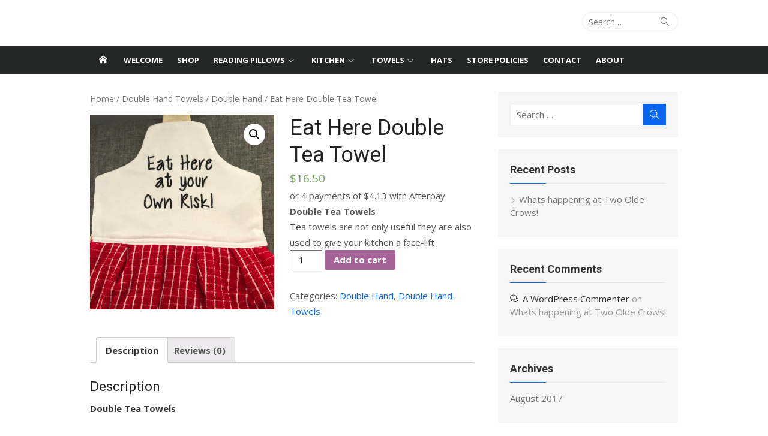

--- FILE ---
content_type: text/html; charset=UTF-8
request_url: https://two-olde-crows.com/product/eat-here-double-tea-towel/
body_size: 25344
content:
<!DOCTYPE html>
<html dir="ltr" lang="en-US" prefix="og: https://ogp.me/ns#">
<head>
	<meta charset="UTF-8">
	<meta name="viewport" content="width=device-width, initial-scale=1">
	<link rel="profile" href="http://gmpg.org/xfn/11">
		<title>Eat Here Double Tea Towel -</title>

		<!-- All in One SEO 4.8.1.1 - aioseo.com -->
	<meta name="description" content="Double Tea Towels Tea towels are not only useful they are also used to give your kitchen a face-lift" />
	<meta name="robots" content="max-image-preview:large" />
	<link rel="canonical" href="https://two-olde-crows.com/product/eat-here-double-tea-towel/" />
	<meta name="generator" content="All in One SEO (AIOSEO) 4.8.1.1" />
		<meta property="og:locale" content="en_US" />
		<meta property="og:site_name" content="-" />
		<meta property="og:type" content="article" />
		<meta property="og:title" content="Eat Here Double Tea Towel -" />
		<meta property="og:description" content="Double Tea Towels Tea towels are not only useful they are also used to give your kitchen a face-lift" />
		<meta property="og:url" content="https://two-olde-crows.com/product/eat-here-double-tea-towel/" />
		<meta property="article:published_time" content="2019-09-04T01:15:58+00:00" />
		<meta property="article:modified_time" content="2025-08-30T20:52:01+00:00" />
		<meta name="twitter:card" content="summary_large_image" />
		<meta name="twitter:title" content="Eat Here Double Tea Towel -" />
		<meta name="twitter:description" content="Double Tea Towels Tea towels are not only useful they are also used to give your kitchen a face-lift" />
		<script type="application/ld+json" class="aioseo-schema">
			{"@context":"https:\/\/schema.org","@graph":[{"@type":"BreadcrumbList","@id":"https:\/\/two-olde-crows.com\/product\/eat-here-double-tea-towel\/#breadcrumblist","itemListElement":[{"@type":"ListItem","@id":"https:\/\/two-olde-crows.com\/#listItem","position":1,"name":"Home","item":"https:\/\/two-olde-crows.com\/","nextItem":{"@type":"ListItem","@id":"https:\/\/two-olde-crows.com\/product\/eat-here-double-tea-towel\/#listItem","name":"Eat Here Double Tea Towel"}},{"@type":"ListItem","@id":"https:\/\/two-olde-crows.com\/product\/eat-here-double-tea-towel\/#listItem","position":2,"name":"Eat Here Double Tea Towel","previousItem":{"@type":"ListItem","@id":"https:\/\/two-olde-crows.com\/#listItem","name":"Home"}}]},{"@type":"ItemPage","@id":"https:\/\/two-olde-crows.com\/product\/eat-here-double-tea-towel\/#itempage","url":"https:\/\/two-olde-crows.com\/product\/eat-here-double-tea-towel\/","name":"Eat Here Double Tea Towel -","description":"Double Tea Towels Tea towels are not only useful they are also used to give your kitchen a face-lift","inLanguage":"en-US","isPartOf":{"@id":"https:\/\/two-olde-crows.com\/#website"},"breadcrumb":{"@id":"https:\/\/two-olde-crows.com\/product\/eat-here-double-tea-towel\/#breadcrumblist"},"image":{"@type":"ImageObject","url":"https:\/\/two-olde-crows.com\/wp-content\/uploads\/2019\/09\/eat-here.jpg","@id":"https:\/\/two-olde-crows.com\/product\/eat-here-double-tea-towel\/#mainImage","width":800,"height":848},"primaryImageOfPage":{"@id":"https:\/\/two-olde-crows.com\/product\/eat-here-double-tea-towel\/#mainImage"},"datePublished":"2019-09-04T01:15:58+00:00","dateModified":"2025-08-30T20:52:01+00:00"},{"@type":"Organization","@id":"https:\/\/two-olde-crows.com\/#organization","url":"https:\/\/two-olde-crows.com\/"},{"@type":"WebSite","@id":"https:\/\/two-olde-crows.com\/#website","url":"https:\/\/two-olde-crows.com\/","inLanguage":"en-US","publisher":{"@id":"https:\/\/two-olde-crows.com\/#organization"}}]}
		</script>
		<!-- All in One SEO -->

<link rel='dns-prefetch' href='//fonts.googleapis.com' />
<link rel="alternate" type="application/rss+xml" title=" &raquo; Feed" href="https://two-olde-crows.com/feed/" />
<link rel="alternate" type="application/rss+xml" title=" &raquo; Comments Feed" href="https://two-olde-crows.com/comments/feed/" />
<link rel="alternate" type="application/rss+xml" title=" &raquo; Eat Here Double Tea Towel Comments Feed" href="https://two-olde-crows.com/product/eat-here-double-tea-towel/feed/" />
<link rel="alternate" title="oEmbed (JSON)" type="application/json+oembed" href="https://two-olde-crows.com/wp-json/oembed/1.0/embed?url=https%3A%2F%2Ftwo-olde-crows.com%2Fproduct%2Feat-here-double-tea-towel%2F" />
<link rel="alternate" title="oEmbed (XML)" type="text/xml+oembed" href="https://two-olde-crows.com/wp-json/oembed/1.0/embed?url=https%3A%2F%2Ftwo-olde-crows.com%2Fproduct%2Feat-here-double-tea-towel%2F&#038;format=xml" />
		<!-- This site uses the Google Analytics by MonsterInsights plugin v9.3.1 - Using Analytics tracking - https://www.monsterinsights.com/ -->
							<script src="//www.googletagmanager.com/gtag/js?id=G-CN7BXS5L8N"  data-cfasync="false" data-wpfc-render="false" type="text/javascript" async></script>
			<script data-cfasync="false" data-wpfc-render="false" type="text/javascript">
				var mi_version = '9.3.1';
				var mi_track_user = true;
				var mi_no_track_reason = '';
								var MonsterInsightsDefaultLocations = {"page_location":"https:\/\/two-olde-crows.com\/product\/eat-here-double-tea-towel\/"};
				if ( typeof MonsterInsightsPrivacyGuardFilter === 'function' ) {
					var MonsterInsightsLocations = (typeof MonsterInsightsExcludeQuery === 'object') ? MonsterInsightsPrivacyGuardFilter( MonsterInsightsExcludeQuery ) : MonsterInsightsPrivacyGuardFilter( MonsterInsightsDefaultLocations );
				} else {
					var MonsterInsightsLocations = (typeof MonsterInsightsExcludeQuery === 'object') ? MonsterInsightsExcludeQuery : MonsterInsightsDefaultLocations;
				}

								var disableStrs = [
										'ga-disable-G-CN7BXS5L8N',
									];

				/* Function to detect opted out users */
				function __gtagTrackerIsOptedOut() {
					for (var index = 0; index < disableStrs.length; index++) {
						if (document.cookie.indexOf(disableStrs[index] + '=true') > -1) {
							return true;
						}
					}

					return false;
				}

				/* Disable tracking if the opt-out cookie exists. */
				if (__gtagTrackerIsOptedOut()) {
					for (var index = 0; index < disableStrs.length; index++) {
						window[disableStrs[index]] = true;
					}
				}

				/* Opt-out function */
				function __gtagTrackerOptout() {
					for (var index = 0; index < disableStrs.length; index++) {
						document.cookie = disableStrs[index] + '=true; expires=Thu, 31 Dec 2099 23:59:59 UTC; path=/';
						window[disableStrs[index]] = true;
					}
				}

				if ('undefined' === typeof gaOptout) {
					function gaOptout() {
						__gtagTrackerOptout();
					}
				}
								window.dataLayer = window.dataLayer || [];

				window.MonsterInsightsDualTracker = {
					helpers: {},
					trackers: {},
				};
				if (mi_track_user) {
					function __gtagDataLayer() {
						dataLayer.push(arguments);
					}

					function __gtagTracker(type, name, parameters) {
						if (!parameters) {
							parameters = {};
						}

						if (parameters.send_to) {
							__gtagDataLayer.apply(null, arguments);
							return;
						}

						if (type === 'event') {
														parameters.send_to = monsterinsights_frontend.v4_id;
							var hookName = name;
							if (typeof parameters['event_category'] !== 'undefined') {
								hookName = parameters['event_category'] + ':' + name;
							}

							if (typeof MonsterInsightsDualTracker.trackers[hookName] !== 'undefined') {
								MonsterInsightsDualTracker.trackers[hookName](parameters);
							} else {
								__gtagDataLayer('event', name, parameters);
							}
							
						} else {
							__gtagDataLayer.apply(null, arguments);
						}
					}

					__gtagTracker('js', new Date());
					__gtagTracker('set', {
						'developer_id.dZGIzZG': true,
											});
					if ( MonsterInsightsLocations.page_location ) {
						__gtagTracker('set', MonsterInsightsLocations);
					}
										__gtagTracker('config', 'G-CN7BXS5L8N', {"forceSSL":"true"} );
															window.gtag = __gtagTracker;										(function () {
						/* https://developers.google.com/analytics/devguides/collection/analyticsjs/ */
						/* ga and __gaTracker compatibility shim. */
						var noopfn = function () {
							return null;
						};
						var newtracker = function () {
							return new Tracker();
						};
						var Tracker = function () {
							return null;
						};
						var p = Tracker.prototype;
						p.get = noopfn;
						p.set = noopfn;
						p.send = function () {
							var args = Array.prototype.slice.call(arguments);
							args.unshift('send');
							__gaTracker.apply(null, args);
						};
						var __gaTracker = function () {
							var len = arguments.length;
							if (len === 0) {
								return;
							}
							var f = arguments[len - 1];
							if (typeof f !== 'object' || f === null || typeof f.hitCallback !== 'function') {
								if ('send' === arguments[0]) {
									var hitConverted, hitObject = false, action;
									if ('event' === arguments[1]) {
										if ('undefined' !== typeof arguments[3]) {
											hitObject = {
												'eventAction': arguments[3],
												'eventCategory': arguments[2],
												'eventLabel': arguments[4],
												'value': arguments[5] ? arguments[5] : 1,
											}
										}
									}
									if ('pageview' === arguments[1]) {
										if ('undefined' !== typeof arguments[2]) {
											hitObject = {
												'eventAction': 'page_view',
												'page_path': arguments[2],
											}
										}
									}
									if (typeof arguments[2] === 'object') {
										hitObject = arguments[2];
									}
									if (typeof arguments[5] === 'object') {
										Object.assign(hitObject, arguments[5]);
									}
									if ('undefined' !== typeof arguments[1].hitType) {
										hitObject = arguments[1];
										if ('pageview' === hitObject.hitType) {
											hitObject.eventAction = 'page_view';
										}
									}
									if (hitObject) {
										action = 'timing' === arguments[1].hitType ? 'timing_complete' : hitObject.eventAction;
										hitConverted = mapArgs(hitObject);
										__gtagTracker('event', action, hitConverted);
									}
								}
								return;
							}

							function mapArgs(args) {
								var arg, hit = {};
								var gaMap = {
									'eventCategory': 'event_category',
									'eventAction': 'event_action',
									'eventLabel': 'event_label',
									'eventValue': 'event_value',
									'nonInteraction': 'non_interaction',
									'timingCategory': 'event_category',
									'timingVar': 'name',
									'timingValue': 'value',
									'timingLabel': 'event_label',
									'page': 'page_path',
									'location': 'page_location',
									'title': 'page_title',
									'referrer' : 'page_referrer',
								};
								for (arg in args) {
																		if (!(!args.hasOwnProperty(arg) || !gaMap.hasOwnProperty(arg))) {
										hit[gaMap[arg]] = args[arg];
									} else {
										hit[arg] = args[arg];
									}
								}
								return hit;
							}

							try {
								f.hitCallback();
							} catch (ex) {
							}
						};
						__gaTracker.create = newtracker;
						__gaTracker.getByName = newtracker;
						__gaTracker.getAll = function () {
							return [];
						};
						__gaTracker.remove = noopfn;
						__gaTracker.loaded = true;
						window['__gaTracker'] = __gaTracker;
					})();
									} else {
										console.log("");
					(function () {
						function __gtagTracker() {
							return null;
						}

						window['__gtagTracker'] = __gtagTracker;
						window['gtag'] = __gtagTracker;
					})();
									}
			</script>
				<!-- / Google Analytics by MonsterInsights -->
		<style id='wp-img-auto-sizes-contain-inline-css' type='text/css'>
img:is([sizes=auto i],[sizes^="auto," i]){contain-intrinsic-size:3000px 1500px}
/*# sourceURL=wp-img-auto-sizes-contain-inline-css */
</style>

<style id='wp-emoji-styles-inline-css' type='text/css'>

	img.wp-smiley, img.emoji {
		display: inline !important;
		border: none !important;
		box-shadow: none !important;
		height: 1em !important;
		width: 1em !important;
		margin: 0 0.07em !important;
		vertical-align: -0.1em !important;
		background: none !important;
		padding: 0 !important;
	}
/*# sourceURL=wp-emoji-styles-inline-css */
</style>
<link rel='stylesheet' id='wp-block-library-css' href='https://two-olde-crows.com/wp-includes/css/dist/block-library/style.min.css?ver=6.9' type='text/css' media='all' />
<style id='global-styles-inline-css' type='text/css'>
:root{--wp--preset--aspect-ratio--square: 1;--wp--preset--aspect-ratio--4-3: 4/3;--wp--preset--aspect-ratio--3-4: 3/4;--wp--preset--aspect-ratio--3-2: 3/2;--wp--preset--aspect-ratio--2-3: 2/3;--wp--preset--aspect-ratio--16-9: 16/9;--wp--preset--aspect-ratio--9-16: 9/16;--wp--preset--color--black: #000000;--wp--preset--color--cyan-bluish-gray: #abb8c3;--wp--preset--color--white: #ffffff;--wp--preset--color--pale-pink: #f78da7;--wp--preset--color--vivid-red: #cf2e2e;--wp--preset--color--luminous-vivid-orange: #ff6900;--wp--preset--color--luminous-vivid-amber: #fcb900;--wp--preset--color--light-green-cyan: #7bdcb5;--wp--preset--color--vivid-green-cyan: #00d084;--wp--preset--color--pale-cyan-blue: #8ed1fc;--wp--preset--color--vivid-cyan-blue: #0693e3;--wp--preset--color--vivid-purple: #9b51e0;--wp--preset--color--dark-gray: #222222;--wp--preset--color--medium-gray: #333333;--wp--preset--color--gray: #555555;--wp--preset--color--light-gray: #999999;--wp--preset--color--accent: #0765f2;--wp--preset--gradient--vivid-cyan-blue-to-vivid-purple: linear-gradient(135deg,rgb(6,147,227) 0%,rgb(155,81,224) 100%);--wp--preset--gradient--light-green-cyan-to-vivid-green-cyan: linear-gradient(135deg,rgb(122,220,180) 0%,rgb(0,208,130) 100%);--wp--preset--gradient--luminous-vivid-amber-to-luminous-vivid-orange: linear-gradient(135deg,rgb(252,185,0) 0%,rgb(255,105,0) 100%);--wp--preset--gradient--luminous-vivid-orange-to-vivid-red: linear-gradient(135deg,rgb(255,105,0) 0%,rgb(207,46,46) 100%);--wp--preset--gradient--very-light-gray-to-cyan-bluish-gray: linear-gradient(135deg,rgb(238,238,238) 0%,rgb(169,184,195) 100%);--wp--preset--gradient--cool-to-warm-spectrum: linear-gradient(135deg,rgb(74,234,220) 0%,rgb(151,120,209) 20%,rgb(207,42,186) 40%,rgb(238,44,130) 60%,rgb(251,105,98) 80%,rgb(254,248,76) 100%);--wp--preset--gradient--blush-light-purple: linear-gradient(135deg,rgb(255,206,236) 0%,rgb(152,150,240) 100%);--wp--preset--gradient--blush-bordeaux: linear-gradient(135deg,rgb(254,205,165) 0%,rgb(254,45,45) 50%,rgb(107,0,62) 100%);--wp--preset--gradient--luminous-dusk: linear-gradient(135deg,rgb(255,203,112) 0%,rgb(199,81,192) 50%,rgb(65,88,208) 100%);--wp--preset--gradient--pale-ocean: linear-gradient(135deg,rgb(255,245,203) 0%,rgb(182,227,212) 50%,rgb(51,167,181) 100%);--wp--preset--gradient--electric-grass: linear-gradient(135deg,rgb(202,248,128) 0%,rgb(113,206,126) 100%);--wp--preset--gradient--midnight: linear-gradient(135deg,rgb(2,3,129) 0%,rgb(40,116,252) 100%);--wp--preset--font-size--small: 14px;--wp--preset--font-size--medium: 20px;--wp--preset--font-size--large: 24px;--wp--preset--font-size--x-large: 42px;--wp--preset--font-size--normal: 16px;--wp--preset--font-size--huge: 32px;--wp--preset--spacing--20: 0.44rem;--wp--preset--spacing--30: 0.67rem;--wp--preset--spacing--40: 1rem;--wp--preset--spacing--50: 1.5rem;--wp--preset--spacing--60: 2.25rem;--wp--preset--spacing--70: 3.38rem;--wp--preset--spacing--80: 5.06rem;--wp--preset--shadow--natural: 6px 6px 9px rgba(0, 0, 0, 0.2);--wp--preset--shadow--deep: 12px 12px 50px rgba(0, 0, 0, 0.4);--wp--preset--shadow--sharp: 6px 6px 0px rgba(0, 0, 0, 0.2);--wp--preset--shadow--outlined: 6px 6px 0px -3px rgb(255, 255, 255), 6px 6px rgb(0, 0, 0);--wp--preset--shadow--crisp: 6px 6px 0px rgb(0, 0, 0);}:where(.is-layout-flex){gap: 0.5em;}:where(.is-layout-grid){gap: 0.5em;}body .is-layout-flex{display: flex;}.is-layout-flex{flex-wrap: wrap;align-items: center;}.is-layout-flex > :is(*, div){margin: 0;}body .is-layout-grid{display: grid;}.is-layout-grid > :is(*, div){margin: 0;}:where(.wp-block-columns.is-layout-flex){gap: 2em;}:where(.wp-block-columns.is-layout-grid){gap: 2em;}:where(.wp-block-post-template.is-layout-flex){gap: 1.25em;}:where(.wp-block-post-template.is-layout-grid){gap: 1.25em;}.has-black-color{color: var(--wp--preset--color--black) !important;}.has-cyan-bluish-gray-color{color: var(--wp--preset--color--cyan-bluish-gray) !important;}.has-white-color{color: var(--wp--preset--color--white) !important;}.has-pale-pink-color{color: var(--wp--preset--color--pale-pink) !important;}.has-vivid-red-color{color: var(--wp--preset--color--vivid-red) !important;}.has-luminous-vivid-orange-color{color: var(--wp--preset--color--luminous-vivid-orange) !important;}.has-luminous-vivid-amber-color{color: var(--wp--preset--color--luminous-vivid-amber) !important;}.has-light-green-cyan-color{color: var(--wp--preset--color--light-green-cyan) !important;}.has-vivid-green-cyan-color{color: var(--wp--preset--color--vivid-green-cyan) !important;}.has-pale-cyan-blue-color{color: var(--wp--preset--color--pale-cyan-blue) !important;}.has-vivid-cyan-blue-color{color: var(--wp--preset--color--vivid-cyan-blue) !important;}.has-vivid-purple-color{color: var(--wp--preset--color--vivid-purple) !important;}.has-black-background-color{background-color: var(--wp--preset--color--black) !important;}.has-cyan-bluish-gray-background-color{background-color: var(--wp--preset--color--cyan-bluish-gray) !important;}.has-white-background-color{background-color: var(--wp--preset--color--white) !important;}.has-pale-pink-background-color{background-color: var(--wp--preset--color--pale-pink) !important;}.has-vivid-red-background-color{background-color: var(--wp--preset--color--vivid-red) !important;}.has-luminous-vivid-orange-background-color{background-color: var(--wp--preset--color--luminous-vivid-orange) !important;}.has-luminous-vivid-amber-background-color{background-color: var(--wp--preset--color--luminous-vivid-amber) !important;}.has-light-green-cyan-background-color{background-color: var(--wp--preset--color--light-green-cyan) !important;}.has-vivid-green-cyan-background-color{background-color: var(--wp--preset--color--vivid-green-cyan) !important;}.has-pale-cyan-blue-background-color{background-color: var(--wp--preset--color--pale-cyan-blue) !important;}.has-vivid-cyan-blue-background-color{background-color: var(--wp--preset--color--vivid-cyan-blue) !important;}.has-vivid-purple-background-color{background-color: var(--wp--preset--color--vivid-purple) !important;}.has-black-border-color{border-color: var(--wp--preset--color--black) !important;}.has-cyan-bluish-gray-border-color{border-color: var(--wp--preset--color--cyan-bluish-gray) !important;}.has-white-border-color{border-color: var(--wp--preset--color--white) !important;}.has-pale-pink-border-color{border-color: var(--wp--preset--color--pale-pink) !important;}.has-vivid-red-border-color{border-color: var(--wp--preset--color--vivid-red) !important;}.has-luminous-vivid-orange-border-color{border-color: var(--wp--preset--color--luminous-vivid-orange) !important;}.has-luminous-vivid-amber-border-color{border-color: var(--wp--preset--color--luminous-vivid-amber) !important;}.has-light-green-cyan-border-color{border-color: var(--wp--preset--color--light-green-cyan) !important;}.has-vivid-green-cyan-border-color{border-color: var(--wp--preset--color--vivid-green-cyan) !important;}.has-pale-cyan-blue-border-color{border-color: var(--wp--preset--color--pale-cyan-blue) !important;}.has-vivid-cyan-blue-border-color{border-color: var(--wp--preset--color--vivid-cyan-blue) !important;}.has-vivid-purple-border-color{border-color: var(--wp--preset--color--vivid-purple) !important;}.has-vivid-cyan-blue-to-vivid-purple-gradient-background{background: var(--wp--preset--gradient--vivid-cyan-blue-to-vivid-purple) !important;}.has-light-green-cyan-to-vivid-green-cyan-gradient-background{background: var(--wp--preset--gradient--light-green-cyan-to-vivid-green-cyan) !important;}.has-luminous-vivid-amber-to-luminous-vivid-orange-gradient-background{background: var(--wp--preset--gradient--luminous-vivid-amber-to-luminous-vivid-orange) !important;}.has-luminous-vivid-orange-to-vivid-red-gradient-background{background: var(--wp--preset--gradient--luminous-vivid-orange-to-vivid-red) !important;}.has-very-light-gray-to-cyan-bluish-gray-gradient-background{background: var(--wp--preset--gradient--very-light-gray-to-cyan-bluish-gray) !important;}.has-cool-to-warm-spectrum-gradient-background{background: var(--wp--preset--gradient--cool-to-warm-spectrum) !important;}.has-blush-light-purple-gradient-background{background: var(--wp--preset--gradient--blush-light-purple) !important;}.has-blush-bordeaux-gradient-background{background: var(--wp--preset--gradient--blush-bordeaux) !important;}.has-luminous-dusk-gradient-background{background: var(--wp--preset--gradient--luminous-dusk) !important;}.has-pale-ocean-gradient-background{background: var(--wp--preset--gradient--pale-ocean) !important;}.has-electric-grass-gradient-background{background: var(--wp--preset--gradient--electric-grass) !important;}.has-midnight-gradient-background{background: var(--wp--preset--gradient--midnight) !important;}.has-small-font-size{font-size: var(--wp--preset--font-size--small) !important;}.has-medium-font-size{font-size: var(--wp--preset--font-size--medium) !important;}.has-large-font-size{font-size: var(--wp--preset--font-size--large) !important;}.has-x-large-font-size{font-size: var(--wp--preset--font-size--x-large) !important;}
/*# sourceURL=global-styles-inline-css */
</style>

<style id='classic-theme-styles-inline-css' type='text/css'>
/*! This file is auto-generated */
.wp-block-button__link{color:#fff;background-color:#32373c;border-radius:9999px;box-shadow:none;text-decoration:none;padding:calc(.667em + 2px) calc(1.333em + 2px);font-size:1.125em}.wp-block-file__button{background:#32373c;color:#fff;text-decoration:none}
/*# sourceURL=/wp-includes/css/classic-themes.min.css */
</style>
<link rel='stylesheet' id='woo_discount_rules_front_end-css' href='https://two-olde-crows.com/wp-content/plugins/woo-discount-rules/v1/assets/css/woo_discount_rules.css?ver=2.0.1' type='text/css' media='all' />
<link rel='stylesheet' id='photoswipe-css' href='https://two-olde-crows.com/wp-content/plugins/woocommerce/assets/css/photoswipe/photoswipe.css?ver=3.6.7' type='text/css' media='all' />
<link rel='stylesheet' id='photoswipe-default-skin-css' href='https://two-olde-crows.com/wp-content/plugins/woocommerce/assets/css/photoswipe/default-skin/default-skin.css?ver=3.6.7' type='text/css' media='all' />
<link rel='stylesheet' id='woocommerce-layout-css' href='https://two-olde-crows.com/wp-content/plugins/woocommerce/assets/css/woocommerce-layout.css?ver=3.6.7' type='text/css' media='all' />
<link rel='stylesheet' id='woocommerce-smallscreen-css' href='https://two-olde-crows.com/wp-content/plugins/woocommerce/assets/css/woocommerce-smallscreen.css?ver=3.6.7' type='text/css' media='only screen and (max-width: 768px)' />
<link rel='stylesheet' id='woocommerce-general-css' href='https://two-olde-crows.com/wp-content/plugins/woocommerce/assets/css/woocommerce.css?ver=3.6.7' type='text/css' media='all' />
<style id='woocommerce-inline-inline-css' type='text/css'>
.woocommerce form .form-row .required { visibility: visible; }
/*# sourceURL=woocommerce-inline-inline-css */
</style>
<link rel='stylesheet' id='xmag-fonts-css' href='https://fonts.googleapis.com/css?family=Open+Sans%3A400%2C700%2C300%2C400italic%2C700italic%7CRoboto%3A400%2C700%2C300&#038;subset=latin%2Clatin-ext&#038;display=fallback' type='text/css' media='all' />
<link rel='stylesheet' id='xmag-icons-css' href='https://two-olde-crows.com/wp-content/themes/xmag/assets/css/simple-line-icons.min.css?ver=2.3.3' type='text/css' media='all' />
<link rel='stylesheet' id='xmag-style-css' href='https://two-olde-crows.com/wp-content/themes/xmag/style.css?ver=1.3.2' type='text/css' media='all' />
<style id='xmag-style-inline-css' type='text/css'>

		a, .site-title a:hover, .entry-title a:hover, .entry-content .has-accent-color,
		.post-navigation .nav-previous a:hover, .post-navigation .nav-previous a:hover span,
		.post-navigation .nav-next a:hover, .post-navigation .nav-next a:hover span,
		.widget a:hover, .block-heading a:hover, .widget_calendar a, .author-social a:hover,
		.top-menu a:hover, .top-menu .current_page_item a, .top-menu .current-menu-item a,
		.nav-previous a:hover span, .nav-next a:hover span, .more-link, .author-social .social-links li a:hover:before {
			color: #0765f2;
		}
		button, input[type='button'], input[type='reset'], input[type='submit'], .entry-content .has-accent-background-color,
		.pagination .nav-links .current, .pagination .nav-links .current:hover, .pagination .nav-links a:hover,
		.entry-meta .category a, .featured-image .category a, #scroll-up, .large-post .more-link {
			background-color: #0765f2;
		}
		blockquote {
			border-left-color: #0765f2;
		}
		.sidebar .widget-title span:before {
			border-bottom-color: #0765f2;
		}
/*# sourceURL=xmag-style-inline-css */
</style>
<style id='akismet-widget-style-inline-css' type='text/css'>

			.a-stats {
				--akismet-color-mid-green: #357b49;
				--akismet-color-white: #fff;
				--akismet-color-light-grey: #f6f7f7;

				max-width: 350px;
				width: auto;
			}

			.a-stats * {
				all: unset;
				box-sizing: border-box;
			}

			.a-stats strong {
				font-weight: 600;
			}

			.a-stats a.a-stats__link,
			.a-stats a.a-stats__link:visited,
			.a-stats a.a-stats__link:active {
				background: var(--akismet-color-mid-green);
				border: none;
				box-shadow: none;
				border-radius: 8px;
				color: var(--akismet-color-white);
				cursor: pointer;
				display: block;
				font-family: -apple-system, BlinkMacSystemFont, 'Segoe UI', 'Roboto', 'Oxygen-Sans', 'Ubuntu', 'Cantarell', 'Helvetica Neue', sans-serif;
				font-weight: 500;
				padding: 12px;
				text-align: center;
				text-decoration: none;
				transition: all 0.2s ease;
			}

			/* Extra specificity to deal with TwentyTwentyOne focus style */
			.widget .a-stats a.a-stats__link:focus {
				background: var(--akismet-color-mid-green);
				color: var(--akismet-color-white);
				text-decoration: none;
			}

			.a-stats a.a-stats__link:hover {
				filter: brightness(110%);
				box-shadow: 0 4px 12px rgba(0, 0, 0, 0.06), 0 0 2px rgba(0, 0, 0, 0.16);
			}

			.a-stats .count {
				color: var(--akismet-color-white);
				display: block;
				font-size: 1.5em;
				line-height: 1.4;
				padding: 0 13px;
				white-space: nowrap;
			}
		
/*# sourceURL=akismet-widget-style-inline-css */
</style>
<style id='kadence-blocks-global-variables-inline-css' type='text/css'>
:root {--global-kb-font-size-sm:clamp(0.8rem, 0.73rem + 0.217vw, 0.9rem);--global-kb-font-size-md:clamp(1.1rem, 0.995rem + 0.326vw, 1.25rem);--global-kb-font-size-lg:clamp(1.75rem, 1.576rem + 0.543vw, 2rem);--global-kb-font-size-xl:clamp(2.25rem, 1.728rem + 1.63vw, 3rem);--global-kb-font-size-xxl:clamp(2.5rem, 1.456rem + 3.26vw, 4rem);--global-kb-font-size-xxxl:clamp(2.75rem, 0.489rem + 7.065vw, 6rem);}:root {--global-palette1: #3182CE;--global-palette2: #2B6CB0;--global-palette3: #1A202C;--global-palette4: #2D3748;--global-palette5: #4A5568;--global-palette6: #718096;--global-palette7: #EDF2F7;--global-palette8: #F7FAFC;--global-palette9: #ffffff;}
/*# sourceURL=kadence-blocks-global-variables-inline-css */
</style>
<script type="text/javascript" src="https://two-olde-crows.com/wp-content/plugins/google-analytics-for-wordpress/assets/js/frontend-gtag.min.js?ver=9.3.1" id="monsterinsights-frontend-script-js" async="async" data-wp-strategy="async"></script>
<script data-cfasync="false" data-wpfc-render="false" type="text/javascript" id='monsterinsights-frontend-script-js-extra'>/* <![CDATA[ */
var monsterinsights_frontend = {"js_events_tracking":"true","download_extensions":"doc,pdf,ppt,zip,xls,docx,pptx,xlsx","inbound_paths":"[]","home_url":"https:\/\/two-olde-crows.com","hash_tracking":"false","v4_id":"G-CN7BXS5L8N"};/* ]]> */
</script>
<script type="text/javascript" src="https://two-olde-crows.com/wp-includes/js/jquery/jquery.min.js?ver=3.7.1" id="jquery-core-js"></script>
<script type="text/javascript" src="https://two-olde-crows.com/wp-includes/js/jquery/jquery-migrate.min.js?ver=3.4.1" id="jquery-migrate-js"></script>
<link rel="https://api.w.org/" href="https://two-olde-crows.com/wp-json/" /><link rel="alternate" title="JSON" type="application/json" href="https://two-olde-crows.com/wp-json/wp/v2/product/924" /><link rel="EditURI" type="application/rsd+xml" title="RSD" href="https://two-olde-crows.com/xmlrpc.php?rsd" />
<meta name="generator" content="WordPress 6.9" />
<meta name="generator" content="WooCommerce 3.6.7" />
<link rel='shortlink' href='https://two-olde-crows.com/?p=924' />
	<noscript><style>.woocommerce-product-gallery{ opacity: 1 !important; }</style></noscript>
	<style type="text/css">.recentcomments a{display:inline !important;padding:0 !important;margin:0 !important;}</style><link rel="icon" href="https://two-olde-crows.com/wp-content/uploads/2025/05/cropped-MP-Profile-smaller-32x32.jpg" sizes="32x32" />
<link rel="icon" href="https://two-olde-crows.com/wp-content/uploads/2025/05/cropped-MP-Profile-smaller-192x192.jpg" sizes="192x192" />
<link rel="apple-touch-icon" href="https://two-olde-crows.com/wp-content/uploads/2025/05/cropped-MP-Profile-smaller-180x180.jpg" />
<meta name="msapplication-TileImage" content="https://two-olde-crows.com/wp-content/uploads/2025/05/cropped-MP-Profile-smaller-270x270.jpg" />
</head>
<body class="wp-singular product-template-default single single-product postid-924 wp-embed-responsive wp-theme-xmag woocommerce woocommerce-page woocommerce-no-js site-fullwidth" >

<a class="skip-link screen-reader-text" href="#content">Skip to content</a>
<div id="page" class="site">

	<header id="masthead" class="site-header" role="banner">

		<div class="header-top collapse">
			<div class="container">
				<div class="row">
					<div class="col-4">
						<div class="site-branding">
															<p class="site-title"><a href="https://two-olde-crows.com/" rel="home"></a></p>
							
																				</div>
					</div>
					<div class="col-8">
						<div class="header-navigation">
															<div class="search-top">
									
<form role="search" method="get" class="search-form" action="https://two-olde-crows.com/">
	<label>
		<span class="screen-reader-text">Search for:</span>
		<input type="search" class="search-field" placeholder="Search &hellip;" value="" name="s" />
	</label>
	<button type="submit" class="search-submit"><span class="sli icon-magnifier"></span> <span class="screen-reader-text">Search</span></button>
</form>
								</div>
							<!-- Search Form -->
							<nav id="top-navigation" class="top-navigation" role="navigation">
															</nav>
						</div>
					</div>
				</div>
			</div>
		</div><!-- .header-top -->

		
		<div class="header-bottom ">

			<div id="main-navbar" class="main-navbar">
				<div class="container">
											<div class="home-link">
							<a href="https://two-olde-crows.com/" title="" rel="home"><span class="icon-home"></span></a>
						</div>
					
					<nav id="site-navigation" class="main-navigation" role="navigation" aria-label="Main Menu">
						<ul id="main-menu" class="main-menu"><li id="menu-item-69" class="menu-item menu-item-type-post_type menu-item-object-page menu-item-69"><a href="https://two-olde-crows.com/welcome/">Welcome</a></li>
<li id="menu-item-71" class="menu-item menu-item-type-post_type menu-item-object-page menu-item-home current_page_parent menu-item-71"><a href="https://two-olde-crows.com/">Shop</a></li>
<li id="menu-item-212" class="menu-item menu-item-type-post_type menu-item-object-page menu-item-has-children menu-item-212"><a href="https://two-olde-crows.com/reading-pillows-2/">Reading Pillows</a>
<ul class="sub-menu">
	<li id="menu-item-580" class="menu-item menu-item-type-taxonomy menu-item-object-product_cat menu-item-has-children menu-item-580"><a href="https://two-olde-crows.com/product-category/reading-pillows/boys/">Boys</a>
	<ul class="sub-menu">
		<li id="menu-item-579" class="menu-item menu-item-type-custom menu-item-object-custom menu-item-579"><a href="http://two-olde-crows.com/product/paw-patrol/">Paw Patrol</a></li>
		<li id="menu-item-618" class="menu-item menu-item-type-custom menu-item-object-custom menu-item-618"><a href="http://two-olde-crows.com/product/sesame-street/">Sesame Street</a></li>
		<li id="menu-item-620" class="menu-item menu-item-type-custom menu-item-object-custom menu-item-620"><a href="http://two-olde-crows.com/product/cat-in-the-hat/">Cat in the Hat</a></li>
		<li id="menu-item-622" class="menu-item menu-item-type-custom menu-item-object-custom menu-item-622"><a href="http://two-olde-crows.com/product/harry-potter/">Harry Potter</a></li>
		<li id="menu-item-625" class="menu-item menu-item-type-custom menu-item-object-custom menu-item-625"><a href="http://two-olde-crows.com/product/harry-potter-wizard/">Harry Potter Wizard</a></li>
		<li id="menu-item-645" class="menu-item menu-item-type-custom menu-item-object-custom menu-item-645"><a href="http://two-olde-crows.com/product/tractor-green/">Tractor</a></li>
		<li id="menu-item-715" class="menu-item menu-item-type-custom menu-item-object-custom menu-item-715"><a href="http://two-olde-crows.com/product/motorbike-red/">Motor Bike</a></li>
		<li id="menu-item-707" class="menu-item menu-item-type-custom menu-item-object-custom menu-item-707"><a href="http://two-olde-crows.com/product/wonky-donkey-boy/">Wonky Donkey</a></li>
		<li id="menu-item-719" class="menu-item menu-item-type-custom menu-item-object-custom menu-item-719"><a href="http://two-olde-crows.com/product/charizard/">Charizard</a></li>
		<li id="menu-item-713" class="menu-item menu-item-type-custom menu-item-object-custom menu-item-713"><a href="http://two-olde-crows.com/product/spiderman/">Spiderman</a></li>
		<li id="menu-item-709" class="menu-item menu-item-type-custom menu-item-object-custom menu-item-709"><a href="http://two-olde-crows.com/product/thomas/">Thomas</a></li>
		<li id="menu-item-722" class="menu-item menu-item-type-custom menu-item-object-custom menu-item-722"><a href="http://two-olde-crows.com/product/dinosaur-with-books/">Dinosaur with Books</a></li>
		<li id="menu-item-744" class="menu-item menu-item-type-custom menu-item-object-custom menu-item-744"><a href="http://two-olde-crows.com/product/lightening/">Lightening</a></li>
		<li id="menu-item-727" class="menu-item menu-item-type-custom menu-item-object-custom menu-item-727"><a href="http://two-olde-crows.com/product/batman-superhero/">Batman Superhero</a></li>
		<li id="menu-item-730" class="menu-item menu-item-type-custom menu-item-object-custom menu-item-730"><a href="http://two-olde-crows.com/product/batman/">Batman</a></li>
		<li id="menu-item-711" class="menu-item menu-item-type-custom menu-item-object-custom menu-item-711"><a href="http://two-olde-crows.com/product/mickey/">Mickey</a></li>
		<li id="menu-item-717" class="menu-item menu-item-type-custom menu-item-object-custom menu-item-717"><a href="http://two-olde-crows.com/product/motor-bike-blue/">Motor Bike</a></li>
	</ul>
</li>
	<li id="menu-item-588" class="menu-item menu-item-type-taxonomy menu-item-object-product_cat menu-item-has-children menu-item-588"><a href="https://two-olde-crows.com/product-category/reading-pillows/girls/">Girls</a>
	<ul class="sub-menu">
		<li id="menu-item-587" class="menu-item menu-item-type-custom menu-item-object-custom menu-item-587"><a href="http://two-olde-crows.com/product/blue-girl/">Blue Girl</a></li>
		<li id="menu-item-763" class="menu-item menu-item-type-custom menu-item-object-custom menu-item-763"><a href="http://two-olde-crows.com/product/sunshine/">Sunshine</a></li>
		<li id="menu-item-765" class="menu-item menu-item-type-custom menu-item-object-custom menu-item-765"><a href="http://two-olde-crows.com/product/button-girl/">Button Girl</a></li>
		<li id="menu-item-767" class="menu-item menu-item-type-custom menu-item-object-custom menu-item-767"><a href="http://two-olde-crows.com/product/ballerina/">ballerina</a></li>
		<li id="menu-item-616" class="menu-item menu-item-type-custom menu-item-object-custom menu-item-616"><a href="http://two-olde-crows.com/product/elsa/">Elsa</a></li>
		<li id="menu-item-760" class="menu-item menu-item-type-custom menu-item-object-custom menu-item-760"><a href="http://two-olde-crows.com/product/peppa/">Peppa</a></li>
		<li id="menu-item-623" class="menu-item menu-item-type-custom menu-item-object-custom menu-item-623"><a href="http://two-olde-crows.com/product/harry-potter/">Harry Potter</a></li>
		<li id="menu-item-626" class="menu-item menu-item-type-custom menu-item-object-custom menu-item-626"><a href="http://two-olde-crows.com/product/harry-potter-wizard/">Harry Potter Wizard</a></li>
		<li id="menu-item-773" class="menu-item menu-item-type-custom menu-item-object-custom menu-item-773"><a href="http://two-olde-crows.com/product/dinosaur-girl-with-books/">Dinosaur Girl with Books</a></li>
		<li id="menu-item-769" class="menu-item menu-item-type-custom menu-item-object-custom menu-item-769"><a href="http://two-olde-crows.com/product/dinosaur-girl/">Dinosaur Girl</a></li>
		<li id="menu-item-700" class="menu-item menu-item-type-custom menu-item-object-custom menu-item-700"><a href="http://two-olde-crows.com/product/wonky-donkey-girl/">Wonky Donkey</a></li>
	</ul>
</li>
	<li id="menu-item-607" class="menu-item menu-item-type-taxonomy menu-item-object-product_cat menu-item-has-children menu-item-607"><a href="https://two-olde-crows.com/product-category/reading-pillows/dogs/">Dogs</a>
	<ul class="sub-menu">
		<li id="menu-item-732" class="menu-item menu-item-type-custom menu-item-object-custom menu-item-732"><a href="http://two-olde-crows.com/product/pug/">Pug</a></li>
		<li id="menu-item-606" class="menu-item menu-item-type-custom menu-item-object-custom menu-item-606"><a href="http://two-olde-crows.com/product/spaniel/">Spaniel</a></li>
		<li id="menu-item-736" class="menu-item menu-item-type-custom menu-item-object-custom menu-item-736"><a href="http://two-olde-crows.com/product/staffy/">Staffy</a></li>
		<li id="menu-item-734" class="menu-item menu-item-type-custom menu-item-object-custom menu-item-734"><a href="http://two-olde-crows.com/product/poodle/">Poodle</a></li>
		<li id="menu-item-610" class="menu-item menu-item-type-custom menu-item-object-custom menu-item-610"><a href="http://two-olde-crows.com/product/dachshund/">Dachshund</a></li>
		<li id="menu-item-729" class="menu-item menu-item-type-custom menu-item-object-custom menu-item-729"><a href="http://two-olde-crows.com/product/rottweiler/">Rottweiler</a></li>
		<li id="menu-item-740" class="menu-item menu-item-type-custom menu-item-object-custom menu-item-740"><a href="http://two-olde-crows.com/product/beagle/">Beagle</a></li>
		<li id="menu-item-742" class="menu-item menu-item-type-custom menu-item-object-custom menu-item-742"><a href="http://two-olde-crows.com/product/beagle-standing/">Beagle Standing</a></li>
		<li id="menu-item-738" class="menu-item menu-item-type-custom menu-item-object-custom menu-item-738"><a href="http://two-olde-crows.com/product/mastiff/">Mastiff</a></li>
		<li id="menu-item-614" class="menu-item menu-item-type-custom menu-item-object-custom menu-item-614"><a href="http://two-olde-crows.com/product/dalmation/">Dalmation</a></li>
	</ul>
</li>
	<li id="menu-item-778" class="menu-item menu-item-type-taxonomy menu-item-object-product_cat menu-item-has-children menu-item-778"><a href="https://two-olde-crows.com/product-category/reading-pillows/cats/">Cats</a>
	<ul class="sub-menu">
		<li id="menu-item-777" class="menu-item menu-item-type-custom menu-item-object-custom menu-item-777"><a href="http://two-olde-crows.com/product/cat-fancy/">Cat Fancy</a></li>
		<li id="menu-item-775" class="menu-item menu-item-type-custom menu-item-object-custom menu-item-775"><a href="http://two-olde-crows.com/product/cat-with-umbrella/">Cat with Umbrella</a></li>
		<li id="menu-item-771" class="menu-item menu-item-type-custom menu-item-object-custom menu-item-771"><a href="http://two-olde-crows.com/product/cat-crouching/">Cat Crouching</a></li>
	</ul>
</li>
	<li id="menu-item-634" class="menu-item menu-item-type-taxonomy menu-item-object-product_cat menu-item-has-children menu-item-634"><a href="https://two-olde-crows.com/product-category/reading-pillows/animals/">Animals</a>
	<ul class="sub-menu">
		<li id="menu-item-638" class="menu-item menu-item-type-custom menu-item-object-custom menu-item-638"><a href="http://two-olde-crows.com/product/cow-with-bow/">Cow with Bow</a></li>
		<li id="menu-item-633" class="menu-item menu-item-type-custom menu-item-object-custom menu-item-633"><a href="http://two-olde-crows.com/product/horse/">Horse</a></li>
		<li id="menu-item-640" class="menu-item menu-item-type-custom menu-item-object-custom menu-item-640"><a href="http://two-olde-crows.com/product/bee/">Bee</a></li>
	</ul>
</li>
	<li id="menu-item-750" class="menu-item menu-item-type-taxonomy menu-item-object-product_cat menu-item-has-children menu-item-750"><a href="https://two-olde-crows.com/product-category/reading-pillows/mythical/">Mythical</a>
	<ul class="sub-menu">
		<li id="menu-item-749" class="menu-item menu-item-type-custom menu-item-object-custom menu-item-749"><a href="http://two-olde-crows.com/product/unicorn-full-body/">Unicorn</a></li>
		<li id="menu-item-752" class="menu-item menu-item-type-custom menu-item-object-custom menu-item-752"><a href="http://two-olde-crows.com/product/wolf-dreams-blue/">Wolf</a></li>
		<li id="menu-item-754" class="menu-item menu-item-type-custom menu-item-object-custom menu-item-754"><a href="http://two-olde-crows.com/product/skull/">Skull</a></li>
		<li id="menu-item-824" class="menu-item menu-item-type-custom menu-item-object-custom menu-item-824"><a href="http://two-olde-crows.com/product/skull-purple/">Skull Purple</a></li>
		<li id="menu-item-756" class="menu-item menu-item-type-custom menu-item-object-custom menu-item-756"><a href="http://two-olde-crows.com/product/owl-dream-catcher/">Owl Dream Catcher</a></li>
		<li id="menu-item-758" class="menu-item menu-item-type-custom menu-item-object-custom menu-item-758"><a href="http://two-olde-crows.com/product/arrow-dream-catcher/">Arrow Dream Catcher</a></li>
		<li id="menu-item-575" class="menu-item menu-item-type-custom menu-item-object-custom menu-item-575"><a href="http://two-olde-crows.com/product/unicorn-reading-pillow-2/">Unicorn</a></li>
		<li id="menu-item-790" class="menu-item menu-item-type-custom menu-item-object-custom menu-item-790"><a href="http://two-olde-crows.com/product/owl-pink/">Owl Pink</a></li>
		<li id="menu-item-701" class="menu-item menu-item-type-custom menu-item-object-custom menu-item-701"><a href="http://two-olde-crows.com/product/wolf-dreams/">Wolf dreams</a></li>
	</ul>
</li>
	<li id="menu-item-642" class="menu-item menu-item-type-taxonomy menu-item-object-product_cat menu-item-has-children menu-item-642"><a href="https://two-olde-crows.com/product-category/reading-pillows/religious/">Religious</a>
	<ul class="sub-menu">
		<li id="menu-item-643" class="menu-item menu-item-type-custom menu-item-object-custom menu-item-643"><a href="http://two-olde-crows.com/product/bible/">Bible</a></li>
	</ul>
</li>
	<li id="menu-item-747" class="menu-item menu-item-type-taxonomy menu-item-object-product_cat menu-item-has-children menu-item-747"><a href="https://two-olde-crows.com/product-category/reading-pillows/women/">Women</a>
	<ul class="sub-menu">
		<li id="menu-item-782" class="menu-item menu-item-type-custom menu-item-object-custom menu-item-782"><a href="http://two-olde-crows.com/product/butterfly-mother-pink/">Butterfly Mother Pink</a></li>
		<li id="menu-item-746" class="menu-item menu-item-type-custom menu-item-object-custom menu-item-746"><a href="http://two-olde-crows.com/product/wheel-barrow/">Wheel Barrow</a></li>
		<li id="menu-item-784" class="menu-item menu-item-type-custom menu-item-object-custom menu-item-784"><a href="http://two-olde-crows.com/product/butterfly-mother-purple/">Butterfly Mother Purple</a></li>
		<li id="menu-item-786" class="menu-item menu-item-type-custom menu-item-object-custom menu-item-786"><a href="http://two-olde-crows.com/product/butterflies/">Butterflies</a></li>
		<li id="menu-item-788" class="menu-item menu-item-type-custom menu-item-object-custom menu-item-788"><a href="http://two-olde-crows.com/product/owl-purple/">Owl Purple</a></li>
	</ul>
</li>
	<li id="menu-item-648" class="menu-item menu-item-type-taxonomy menu-item-object-product_cat menu-item-648"><a href="https://two-olde-crows.com/product-category/reading-pillows/mens/">Mens</a></li>
</ul>
</li>
<li id="menu-item-213" class="menu-item menu-item-type-post_type menu-item-object-page menu-item-has-children menu-item-213"><a href="https://two-olde-crows.com/kitchen/">Kitchen</a>
<ul class="sub-menu">
	<li id="menu-item-201" class="menu-item menu-item-type-taxonomy menu-item-object-product_cat current-product-ancestor current-menu-parent current-product-parent menu-item-201"><a href="https://two-olde-crows.com/product-category/double-hand-towels/doublehand/">Double Hand Towels</a></li>
	<li id="menu-item-200" class="menu-item menu-item-type-taxonomy menu-item-object-product_cat menu-item-200"><a href="https://two-olde-crows.com/product-category/adorable-tea-towel/">Adorable Tea Towels</a></li>
	<li id="menu-item-975" class="menu-item menu-item-type-post_type menu-item-object-page menu-item-975"><a href="https://two-olde-crows.com/coasters/">Coasters</a></li>
	<li id="menu-item-974" class="menu-item menu-item-type-post_type menu-item-object-page menu-item-974"><a href="https://two-olde-crows.com/kitchen-towel-scarf/">Kitchen Towel Scarf</a></li>
	<li id="menu-item-89" class="menu-item menu-item-type-post_type menu-item-object-page menu-item-has-children menu-item-89"><a href="https://two-olde-crows.com/aprons/">Aprons</a>
	<ul class="sub-menu">
		<li id="menu-item-195" class="menu-item menu-item-type-taxonomy menu-item-object-product_cat menu-item-195"><a href="https://two-olde-crows.com/product-category/aprons/peg/">Peg</a></li>
		<li id="menu-item-194" class="menu-item menu-item-type-taxonomy menu-item-object-product_cat menu-item-194"><a href="https://two-olde-crows.com/product-category/aprons/garden/">Garden</a></li>
	</ul>
</li>
</ul>
</li>
<li id="menu-item-989" class="menu-item menu-item-type-post_type menu-item-object-page menu-item-has-children menu-item-989"><a href="https://two-olde-crows.com/towels/">Towels</a>
<ul class="sub-menu">
	<li id="menu-item-2119" class="menu-item menu-item-type-post_type menu-item-object-page menu-item-2119"><a href="https://two-olde-crows.com/cute-hand-towels/">Cute Hand Towels</a></li>
	<li id="menu-item-1456" class="menu-item menu-item-type-post_type menu-item-object-page menu-item-1456"><a href="https://two-olde-crows.com/hooded-towels/">Hooded Towels</a></li>
	<li id="menu-item-988" class="menu-item menu-item-type-post_type menu-item-object-page menu-item-988"><a href="https://two-olde-crows.com/embroidered-towels/">Bath Towels</a></li>
	<li id="menu-item-987" class="menu-item menu-item-type-post_type menu-item-object-page menu-item-987"><a href="https://two-olde-crows.com/cool-towels/">Cool Towels</a></li>
</ul>
</li>
<li id="menu-item-986" class="menu-item menu-item-type-post_type menu-item-object-page menu-item-986"><a href="https://two-olde-crows.com/hats/">Hats</a></li>
<li id="menu-item-66" class="menu-item menu-item-type-post_type menu-item-object-page menu-item-privacy-policy menu-item-66"><a rel="privacy-policy" href="https://two-olde-crows.com/store-policies/">Store Policies</a></li>
<li id="menu-item-68" class="menu-item menu-item-type-post_type menu-item-object-page menu-item-68"><a href="https://two-olde-crows.com/contact/">Contact</a></li>
<li id="menu-item-72" class="menu-item menu-item-type-post_type menu-item-object-page menu-item-72"><a href="https://two-olde-crows.com/sample-page/">About</a></li>
</ul>					</nav>
				</div>
			</div>

			<div id="mobile-header" class="mobile-header">
				<a class="mobile-title" href="https://two-olde-crows.com/" rel="home"></a>
				<div id="menu-toggle" on="tap:AMP.setState({ampmenu: !ampmenu})" class="menu-toggle" title="Menu">
					<span class="button-toggle"></span>
				</div>
			</div>
		</div><!-- .header-bottom -->

	</header><!-- .site-header -->

	
<aside id="mobile-sidebar" [class]="ampmenu ? 'mobile-sidebar toggled-on' : 'mobile-sidebar'"  class="mobile-sidebar">
	<nav id="mobile-navigation" class="mobile-navigation" aria-label="Mobile Menu">
		<ul id="mobile-menu" class="mobile-menu"><li class="menu-item menu-item-type-post_type menu-item-object-page menu-item-69"><a href="https://two-olde-crows.com/welcome/">Welcome</a></li>
<li class="menu-item menu-item-type-post_type menu-item-object-page menu-item-home current_page_parent menu-item-71"><a href="https://two-olde-crows.com/">Shop</a></li>
<li class="menu-item menu-item-type-post_type menu-item-object-page menu-item-has-children menu-item-212"><a href="https://two-olde-crows.com/reading-pillows-2/">Reading Pillows</a><button class="dropdown-toggle" aria-expanded="false"><span class="screen-reader-text">Show sub menu</span></button>
<ul class="sub-menu">
	<li class="menu-item menu-item-type-taxonomy menu-item-object-product_cat menu-item-has-children menu-item-580"><a href="https://two-olde-crows.com/product-category/reading-pillows/boys/">Boys</a><button class="dropdown-toggle" aria-expanded="false"><span class="screen-reader-text">Show sub menu</span></button>
	<ul class="sub-menu">
		<li class="menu-item menu-item-type-custom menu-item-object-custom menu-item-579"><a href="http://two-olde-crows.com/product/paw-patrol/">Paw Patrol</a></li>
		<li class="menu-item menu-item-type-custom menu-item-object-custom menu-item-618"><a href="http://two-olde-crows.com/product/sesame-street/">Sesame Street</a></li>
		<li class="menu-item menu-item-type-custom menu-item-object-custom menu-item-620"><a href="http://two-olde-crows.com/product/cat-in-the-hat/">Cat in the Hat</a></li>
		<li class="menu-item menu-item-type-custom menu-item-object-custom menu-item-622"><a href="http://two-olde-crows.com/product/harry-potter/">Harry Potter</a></li>
		<li class="menu-item menu-item-type-custom menu-item-object-custom menu-item-625"><a href="http://two-olde-crows.com/product/harry-potter-wizard/">Harry Potter Wizard</a></li>
		<li class="menu-item menu-item-type-custom menu-item-object-custom menu-item-645"><a href="http://two-olde-crows.com/product/tractor-green/">Tractor</a></li>
		<li class="menu-item menu-item-type-custom menu-item-object-custom menu-item-715"><a href="http://two-olde-crows.com/product/motorbike-red/">Motor Bike</a></li>
		<li class="menu-item menu-item-type-custom menu-item-object-custom menu-item-707"><a href="http://two-olde-crows.com/product/wonky-donkey-boy/">Wonky Donkey</a></li>
		<li class="menu-item menu-item-type-custom menu-item-object-custom menu-item-719"><a href="http://two-olde-crows.com/product/charizard/">Charizard</a></li>
		<li class="menu-item menu-item-type-custom menu-item-object-custom menu-item-713"><a href="http://two-olde-crows.com/product/spiderman/">Spiderman</a></li>
		<li class="menu-item menu-item-type-custom menu-item-object-custom menu-item-709"><a href="http://two-olde-crows.com/product/thomas/">Thomas</a></li>
		<li class="menu-item menu-item-type-custom menu-item-object-custom menu-item-722"><a href="http://two-olde-crows.com/product/dinosaur-with-books/">Dinosaur with Books</a></li>
		<li class="menu-item menu-item-type-custom menu-item-object-custom menu-item-744"><a href="http://two-olde-crows.com/product/lightening/">Lightening</a></li>
		<li class="menu-item menu-item-type-custom menu-item-object-custom menu-item-727"><a href="http://two-olde-crows.com/product/batman-superhero/">Batman Superhero</a></li>
		<li class="menu-item menu-item-type-custom menu-item-object-custom menu-item-730"><a href="http://two-olde-crows.com/product/batman/">Batman</a></li>
		<li class="menu-item menu-item-type-custom menu-item-object-custom menu-item-711"><a href="http://two-olde-crows.com/product/mickey/">Mickey</a></li>
		<li class="menu-item menu-item-type-custom menu-item-object-custom menu-item-717"><a href="http://two-olde-crows.com/product/motor-bike-blue/">Motor Bike</a></li>
	</ul>
</li>
	<li class="menu-item menu-item-type-taxonomy menu-item-object-product_cat menu-item-has-children menu-item-588"><a href="https://two-olde-crows.com/product-category/reading-pillows/girls/">Girls</a><button class="dropdown-toggle" aria-expanded="false"><span class="screen-reader-text">Show sub menu</span></button>
	<ul class="sub-menu">
		<li class="menu-item menu-item-type-custom menu-item-object-custom menu-item-587"><a href="http://two-olde-crows.com/product/blue-girl/">Blue Girl</a></li>
		<li class="menu-item menu-item-type-custom menu-item-object-custom menu-item-763"><a href="http://two-olde-crows.com/product/sunshine/">Sunshine</a></li>
		<li class="menu-item menu-item-type-custom menu-item-object-custom menu-item-765"><a href="http://two-olde-crows.com/product/button-girl/">Button Girl</a></li>
		<li class="menu-item menu-item-type-custom menu-item-object-custom menu-item-767"><a href="http://two-olde-crows.com/product/ballerina/">ballerina</a></li>
		<li class="menu-item menu-item-type-custom menu-item-object-custom menu-item-616"><a href="http://two-olde-crows.com/product/elsa/">Elsa</a></li>
		<li class="menu-item menu-item-type-custom menu-item-object-custom menu-item-760"><a href="http://two-olde-crows.com/product/peppa/">Peppa</a></li>
		<li class="menu-item menu-item-type-custom menu-item-object-custom menu-item-623"><a href="http://two-olde-crows.com/product/harry-potter/">Harry Potter</a></li>
		<li class="menu-item menu-item-type-custom menu-item-object-custom menu-item-626"><a href="http://two-olde-crows.com/product/harry-potter-wizard/">Harry Potter Wizard</a></li>
		<li class="menu-item menu-item-type-custom menu-item-object-custom menu-item-773"><a href="http://two-olde-crows.com/product/dinosaur-girl-with-books/">Dinosaur Girl with Books</a></li>
		<li class="menu-item menu-item-type-custom menu-item-object-custom menu-item-769"><a href="http://two-olde-crows.com/product/dinosaur-girl/">Dinosaur Girl</a></li>
		<li class="menu-item menu-item-type-custom menu-item-object-custom menu-item-700"><a href="http://two-olde-crows.com/product/wonky-donkey-girl/">Wonky Donkey</a></li>
	</ul>
</li>
	<li class="menu-item menu-item-type-taxonomy menu-item-object-product_cat menu-item-has-children menu-item-607"><a href="https://two-olde-crows.com/product-category/reading-pillows/dogs/">Dogs</a><button class="dropdown-toggle" aria-expanded="false"><span class="screen-reader-text">Show sub menu</span></button>
	<ul class="sub-menu">
		<li class="menu-item menu-item-type-custom menu-item-object-custom menu-item-732"><a href="http://two-olde-crows.com/product/pug/">Pug</a></li>
		<li class="menu-item menu-item-type-custom menu-item-object-custom menu-item-606"><a href="http://two-olde-crows.com/product/spaniel/">Spaniel</a></li>
		<li class="menu-item menu-item-type-custom menu-item-object-custom menu-item-736"><a href="http://two-olde-crows.com/product/staffy/">Staffy</a></li>
		<li class="menu-item menu-item-type-custom menu-item-object-custom menu-item-734"><a href="http://two-olde-crows.com/product/poodle/">Poodle</a></li>
		<li class="menu-item menu-item-type-custom menu-item-object-custom menu-item-610"><a href="http://two-olde-crows.com/product/dachshund/">Dachshund</a></li>
		<li class="menu-item menu-item-type-custom menu-item-object-custom menu-item-729"><a href="http://two-olde-crows.com/product/rottweiler/">Rottweiler</a></li>
		<li class="menu-item menu-item-type-custom menu-item-object-custom menu-item-740"><a href="http://two-olde-crows.com/product/beagle/">Beagle</a></li>
		<li class="menu-item menu-item-type-custom menu-item-object-custom menu-item-742"><a href="http://two-olde-crows.com/product/beagle-standing/">Beagle Standing</a></li>
		<li class="menu-item menu-item-type-custom menu-item-object-custom menu-item-738"><a href="http://two-olde-crows.com/product/mastiff/">Mastiff</a></li>
		<li class="menu-item menu-item-type-custom menu-item-object-custom menu-item-614"><a href="http://two-olde-crows.com/product/dalmation/">Dalmation</a></li>
	</ul>
</li>
	<li class="menu-item menu-item-type-taxonomy menu-item-object-product_cat menu-item-has-children menu-item-778"><a href="https://two-olde-crows.com/product-category/reading-pillows/cats/">Cats</a><button class="dropdown-toggle" aria-expanded="false"><span class="screen-reader-text">Show sub menu</span></button>
	<ul class="sub-menu">
		<li class="menu-item menu-item-type-custom menu-item-object-custom menu-item-777"><a href="http://two-olde-crows.com/product/cat-fancy/">Cat Fancy</a></li>
		<li class="menu-item menu-item-type-custom menu-item-object-custom menu-item-775"><a href="http://two-olde-crows.com/product/cat-with-umbrella/">Cat with Umbrella</a></li>
		<li class="menu-item menu-item-type-custom menu-item-object-custom menu-item-771"><a href="http://two-olde-crows.com/product/cat-crouching/">Cat Crouching</a></li>
	</ul>
</li>
	<li class="menu-item menu-item-type-taxonomy menu-item-object-product_cat menu-item-has-children menu-item-634"><a href="https://two-olde-crows.com/product-category/reading-pillows/animals/">Animals</a><button class="dropdown-toggle" aria-expanded="false"><span class="screen-reader-text">Show sub menu</span></button>
	<ul class="sub-menu">
		<li class="menu-item menu-item-type-custom menu-item-object-custom menu-item-638"><a href="http://two-olde-crows.com/product/cow-with-bow/">Cow with Bow</a></li>
		<li class="menu-item menu-item-type-custom menu-item-object-custom menu-item-633"><a href="http://two-olde-crows.com/product/horse/">Horse</a></li>
		<li class="menu-item menu-item-type-custom menu-item-object-custom menu-item-640"><a href="http://two-olde-crows.com/product/bee/">Bee</a></li>
	</ul>
</li>
	<li class="menu-item menu-item-type-taxonomy menu-item-object-product_cat menu-item-has-children menu-item-750"><a href="https://two-olde-crows.com/product-category/reading-pillows/mythical/">Mythical</a><button class="dropdown-toggle" aria-expanded="false"><span class="screen-reader-text">Show sub menu</span></button>
	<ul class="sub-menu">
		<li class="menu-item menu-item-type-custom menu-item-object-custom menu-item-749"><a href="http://two-olde-crows.com/product/unicorn-full-body/">Unicorn</a></li>
		<li class="menu-item menu-item-type-custom menu-item-object-custom menu-item-752"><a href="http://two-olde-crows.com/product/wolf-dreams-blue/">Wolf</a></li>
		<li class="menu-item menu-item-type-custom menu-item-object-custom menu-item-754"><a href="http://two-olde-crows.com/product/skull/">Skull</a></li>
		<li class="menu-item menu-item-type-custom menu-item-object-custom menu-item-824"><a href="http://two-olde-crows.com/product/skull-purple/">Skull Purple</a></li>
		<li class="menu-item menu-item-type-custom menu-item-object-custom menu-item-756"><a href="http://two-olde-crows.com/product/owl-dream-catcher/">Owl Dream Catcher</a></li>
		<li class="menu-item menu-item-type-custom menu-item-object-custom menu-item-758"><a href="http://two-olde-crows.com/product/arrow-dream-catcher/">Arrow Dream Catcher</a></li>
		<li class="menu-item menu-item-type-custom menu-item-object-custom menu-item-575"><a href="http://two-olde-crows.com/product/unicorn-reading-pillow-2/">Unicorn</a></li>
		<li class="menu-item menu-item-type-custom menu-item-object-custom menu-item-790"><a href="http://two-olde-crows.com/product/owl-pink/">Owl Pink</a></li>
		<li class="menu-item menu-item-type-custom menu-item-object-custom menu-item-701"><a href="http://two-olde-crows.com/product/wolf-dreams/">Wolf dreams</a></li>
	</ul>
</li>
	<li class="menu-item menu-item-type-taxonomy menu-item-object-product_cat menu-item-has-children menu-item-642"><a href="https://two-olde-crows.com/product-category/reading-pillows/religious/">Religious</a><button class="dropdown-toggle" aria-expanded="false"><span class="screen-reader-text">Show sub menu</span></button>
	<ul class="sub-menu">
		<li class="menu-item menu-item-type-custom menu-item-object-custom menu-item-643"><a href="http://two-olde-crows.com/product/bible/">Bible</a></li>
	</ul>
</li>
	<li class="menu-item menu-item-type-taxonomy menu-item-object-product_cat menu-item-has-children menu-item-747"><a href="https://two-olde-crows.com/product-category/reading-pillows/women/">Women</a><button class="dropdown-toggle" aria-expanded="false"><span class="screen-reader-text">Show sub menu</span></button>
	<ul class="sub-menu">
		<li class="menu-item menu-item-type-custom menu-item-object-custom menu-item-782"><a href="http://two-olde-crows.com/product/butterfly-mother-pink/">Butterfly Mother Pink</a></li>
		<li class="menu-item menu-item-type-custom menu-item-object-custom menu-item-746"><a href="http://two-olde-crows.com/product/wheel-barrow/">Wheel Barrow</a></li>
		<li class="menu-item menu-item-type-custom menu-item-object-custom menu-item-784"><a href="http://two-olde-crows.com/product/butterfly-mother-purple/">Butterfly Mother Purple</a></li>
		<li class="menu-item menu-item-type-custom menu-item-object-custom menu-item-786"><a href="http://two-olde-crows.com/product/butterflies/">Butterflies</a></li>
		<li class="menu-item menu-item-type-custom menu-item-object-custom menu-item-788"><a href="http://two-olde-crows.com/product/owl-purple/">Owl Purple</a></li>
	</ul>
</li>
	<li class="menu-item menu-item-type-taxonomy menu-item-object-product_cat menu-item-648"><a href="https://two-olde-crows.com/product-category/reading-pillows/mens/">Mens</a></li>
</ul>
</li>
<li class="menu-item menu-item-type-post_type menu-item-object-page menu-item-has-children menu-item-213"><a href="https://two-olde-crows.com/kitchen/">Kitchen</a><button class="dropdown-toggle" aria-expanded="false"><span class="screen-reader-text">Show sub menu</span></button>
<ul class="sub-menu">
	<li class="menu-item menu-item-type-taxonomy menu-item-object-product_cat current-product-ancestor current-menu-parent current-product-parent menu-item-201"><a href="https://two-olde-crows.com/product-category/double-hand-towels/doublehand/">Double Hand Towels</a></li>
	<li class="menu-item menu-item-type-taxonomy menu-item-object-product_cat menu-item-200"><a href="https://two-olde-crows.com/product-category/adorable-tea-towel/">Adorable Tea Towels</a></li>
	<li class="menu-item menu-item-type-post_type menu-item-object-page menu-item-975"><a href="https://two-olde-crows.com/coasters/">Coasters</a></li>
	<li class="menu-item menu-item-type-post_type menu-item-object-page menu-item-974"><a href="https://two-olde-crows.com/kitchen-towel-scarf/">Kitchen Towel Scarf</a></li>
	<li class="menu-item menu-item-type-post_type menu-item-object-page menu-item-has-children menu-item-89"><a href="https://two-olde-crows.com/aprons/">Aprons</a><button class="dropdown-toggle" aria-expanded="false"><span class="screen-reader-text">Show sub menu</span></button>
	<ul class="sub-menu">
		<li class="menu-item menu-item-type-taxonomy menu-item-object-product_cat menu-item-195"><a href="https://two-olde-crows.com/product-category/aprons/peg/">Peg</a></li>
		<li class="menu-item menu-item-type-taxonomy menu-item-object-product_cat menu-item-194"><a href="https://two-olde-crows.com/product-category/aprons/garden/">Garden</a></li>
	</ul>
</li>
</ul>
</li>
<li class="menu-item menu-item-type-post_type menu-item-object-page menu-item-has-children menu-item-989"><a href="https://two-olde-crows.com/towels/">Towels</a><button class="dropdown-toggle" aria-expanded="false"><span class="screen-reader-text">Show sub menu</span></button>
<ul class="sub-menu">
	<li class="menu-item menu-item-type-post_type menu-item-object-page menu-item-2119"><a href="https://two-olde-crows.com/cute-hand-towels/">Cute Hand Towels</a></li>
	<li class="menu-item menu-item-type-post_type menu-item-object-page menu-item-1456"><a href="https://two-olde-crows.com/hooded-towels/">Hooded Towels</a></li>
	<li class="menu-item menu-item-type-post_type menu-item-object-page menu-item-988"><a href="https://two-olde-crows.com/embroidered-towels/">Bath Towels</a></li>
	<li class="menu-item menu-item-type-post_type menu-item-object-page menu-item-987"><a href="https://two-olde-crows.com/cool-towels/">Cool Towels</a></li>
</ul>
</li>
<li class="menu-item menu-item-type-post_type menu-item-object-page menu-item-986"><a href="https://two-olde-crows.com/hats/">Hats</a></li>
<li class="menu-item menu-item-type-post_type menu-item-object-page menu-item-privacy-policy menu-item-66"><a rel="privacy-policy" href="https://two-olde-crows.com/store-policies/">Store Policies</a></li>
<li class="menu-item menu-item-type-post_type menu-item-object-page menu-item-68"><a href="https://two-olde-crows.com/contact/">Contact</a></li>
<li class="menu-item menu-item-type-post_type menu-item-object-page menu-item-72"><a href="https://two-olde-crows.com/sample-page/">About</a></li>
</ul>	</nav>
</aside>

	<div id="content" class="site-content">
		<div class="container">

	<div id="primary" class="content-area"><main id="main" class="site-main" role="main"><div class="woocommerce-content"><nav class="woocommerce-breadcrumb"><a href="https://two-olde-crows.com">Home</a>&nbsp;&#47;&nbsp;<a href="https://two-olde-crows.com/product-category/double-hand-towels/">Double Hand Towels</a>&nbsp;&#47;&nbsp;<a href="https://two-olde-crows.com/product-category/double-hand-towels/doublehand/">Double Hand</a>&nbsp;&#47;&nbsp;Eat Here Double Tea Towel</nav>
		
			<div class="woocommerce-notices-wrapper"></div><div id="product-924" class="product type-product post-924 status-publish first instock product_cat-doublehand product_cat-double-hand-towels has-post-thumbnail shipping-taxable purchasable product-type-simple">

	<div class="woocommerce-product-gallery woocommerce-product-gallery--with-images woocommerce-product-gallery--columns-4 images" data-columns="4" style="opacity: 0; transition: opacity .25s ease-in-out;">
	<figure class="woocommerce-product-gallery__wrapper">
		<div data-thumb="https://two-olde-crows.com/wp-content/uploads/2019/09/eat-here-100x100.jpg" data-thumb-alt="" class="woocommerce-product-gallery__image"><a href="https://two-olde-crows.com/wp-content/uploads/2019/09/eat-here.jpg"><img width="600" height="636" src="https://two-olde-crows.com/wp-content/uploads/2019/09/eat-here-600x636.jpg" class="wp-post-image" alt="" title="eat here" data-caption="" data-src="https://two-olde-crows.com/wp-content/uploads/2019/09/eat-here.jpg" data-large_image="https://two-olde-crows.com/wp-content/uploads/2019/09/eat-here.jpg" data-large_image_width="800" data-large_image_height="848" decoding="async" fetchpriority="high" srcset="https://two-olde-crows.com/wp-content/uploads/2019/09/eat-here-600x636.jpg 600w, https://two-olde-crows.com/wp-content/uploads/2019/09/eat-here-283x300.jpg 283w, https://two-olde-crows.com/wp-content/uploads/2019/09/eat-here-768x814.jpg 768w, https://two-olde-crows.com/wp-content/uploads/2019/09/eat-here.jpg 800w" sizes="(max-width: 600px) 100vw, 600px" /></a></div>	</figure>
</div>

	<div class="summary entry-summary">
		<h1 class="product_title entry-title">Eat Here Double Tea Towel</h1><p class="price"><span class="woocommerce-Price-amount amount"><span class="woocommerce-Price-currencySymbol">&#36;</span>16.50</span></p>
<p class="afterpay-payment-info">or 4 payments of <span class="woocommerce-Price-amount amount"><span class="woocommerce-Price-currencySymbol">&#36;</span>4.13</span> with Afterpay</p><div class="woocommerce-product-details__short-description">
	<p><strong>Double Tea Towels</strong></p>
<p>Tea towels are not only useful they are also used to give your kitchen a face-lift</p>
</div>

	<script>if(flycart_woo_discount_rules_strikeout_script_executed == undefined){jQuery( document ).ready( function() {jQuery( ".single_variation_wrap" ).on( "show_variation", function ( event, variation, purchasable ) {        var container = jQuery(".single_variation .woocommerce-variation-price");        var current_object = jQuery(this);
                                    current_object.trigger("woo_discount_rules_before_variant_strikeout");/*container.hide("slow");*/        jQuery.ajax({
                                    url: woo_discount_rules.ajax_url,
                                    dataType: "json",
                                    type: "POST",
                                    data: {action: "loadWooDiscountedPriceForVariant", id: variation.variation_id, price_html: variation.price_html},
                                    beforeSend: function() {
                                    },
                                    complete: function() {
                                    },
                                    success: function (response) {
                                        if(response.status == 1){
                                            jQuery(".single_variation .woocommerce-variation-price").html(response.price_html);
                                        }
                                        current_object.trigger("woo_discount_rules_after_variant_strikeout");
                                        /*container.show("slow");*/
                                    }
                                });    });    if(jQuery(".woo_discount_rules_variant_table").length > 0){
                                var p_id = jQuery( ".woo_discount_rules_variant_table" ).attr("data-id");        var already_exists = 0;        var last_storage_time = "";        setTimeout(function(){
                                        jQuery.ajax({
                                            url: woo_discount_rules.ajax_url,
                                            type: "POST",
                                            data: {action: "loadWooDiscountedDiscountTable", id: p_id, loaded: already_exists, time: last_storage_time},
                                            beforeSend: function() {
                                            },
                                            complete: function() {
                                            },
                                            success: function (response) {
                                                responseData = jQuery.parseJSON(response);
                                                if(responseData.cookie == "1" && already_exists){                    } else {
                                                    jQuery(".woo_discount_rules_variant_table").html(responseData.html);                    }
                                            }
                                        });
                                    }, 1);    }});var flycart_woo_discount_rules_strikeout_script_executed = 1; }</script>
	<form class="cart" action="https://two-olde-crows.com/product/eat-here-double-tea-towel/" method="post" enctype='multipart/form-data'>
		
			<div class="quantity">
		<label class="screen-reader-text" for="quantity_697af88a0edea">Eat Here Double Tea Towel quantity</label>
		<input
			type="number"
			id="quantity_697af88a0edea"
			class="input-text qty text"
			step="1"
			min="1"
			max=""
			name="quantity"
			value="1"
			title="Qty"
			size="4"
			inputmode="numeric" />
	</div>
	
		<button type="submit" name="add-to-cart" value="924" class="single_add_to_cart_button button alt">Add to cart</button>

			</form>

	
<div class="product_meta">

	
	
	<span class="posted_in">Categories: <a href="https://two-olde-crows.com/product-category/double-hand-towels/doublehand/" rel="tag">Double Hand</a>, <a href="https://two-olde-crows.com/product-category/double-hand-towels/" rel="tag">Double Hand Towels</a></span>
	
	
</div>
	</div>

	
	<div class="woocommerce-tabs wc-tabs-wrapper">
		<ul class="tabs wc-tabs" role="tablist">
							<li class="description_tab" id="tab-title-description" role="tab" aria-controls="tab-description">
					<a href="#tab-description">Description</a>
				</li>
							<li class="reviews_tab" id="tab-title-reviews" role="tab" aria-controls="tab-reviews">
					<a href="#tab-reviews">Reviews (0)</a>
				</li>
					</ul>
					<div class="woocommerce-Tabs-panel woocommerce-Tabs-panel--description panel entry-content wc-tab" id="tab-description" role="tabpanel" aria-labelledby="tab-title-description">
				
  <h2>Description</h2>

<p><strong>Double Tea Towels</strong></p>
<p>Tea towels&nbsp;are not only useful they are also used to give your kitchen a face-lift</p>
<p>Choose from our amazing range of&nbsp;versatile double hanging Tea Towels. they make a great addition when you are trying to create a stylish look in your kitchen with a variety of designs, patterns and colours to suit.</p>
<p><strong>OOAK:</strong> All of the double hand towels are <strong>“One of a Kind”</strong> and special in their own way.<br />
They are all <strong>“Made with Love”</strong>, and designed for maximum usefulness.<br />
<strong>All of my products are handmade originals and unique! </strong><br />
The ideal gift for someone special, grandparents, aunts, uncles, friends. Anyone or just for spoiling yourself. They are also perfect for a house warming, engagement, wedding, anniversary or other gifts.</p>
<p><strong>❀ Remember, when buying handmade you are selecting a gift that is a very ‘special something for someone special in your life’.</strong></p>
<p><strong>Proudly handmade made in Kogan, Queensland.</strong><br />
♥ ✿ ❀ All of my listed items are ready be to posted to you immediately! ♥ ✿ ❀<br />
Each Double Hand Towel, is never exactly the same as another. If you like something you see, <strong>BUY IT NOW!</strong> As sometimes I can’t get the same material or tea towel again. I source all of my supplies and fabric from clearance fabrics, end of line or end of bolts, sometime recycled shops, garage sales, or on-line. I love to recycle or re-purpose fabric.<br />
My Double Hand Towels can be Hand or Machine Washed and dried in a clothes dryer</p>
<p>I am often asked&#8230;.Do I make custom Double Hand Towels?<br />
Yes, I do make custom double hand towels in requested colours / lengths of your choice.<br />
Your custom order will depend on the fabric you request, if I can source it or what I have in stock, etc.</p>
<p><strong>Please <a href="http://two-olde-crows.com/contact/" target="_blank" rel="noopener noreferrer">contact me</a> to discuss more.</strong><br />
<strong>*Please note*</strong> Colors may vary slightly between real life &amp; computer monitor.<br />
Other items I make or source, include but are not limited to:-<br />
<a href="http://two-olde-crows.com/reading-pillows-2/" target="_blank" rel="noopener noreferrer">Reading Pillows</a><br />
<a href="http://two-olde-crows.com/product-category/kitchen/teatowels/" target="_blank" rel="noopener noreferrer">Tea Towels applique</a> and <a href="http://two-olde-crows.com/product-category/kitchen/doublehand/" target="_blank" rel="noopener noreferrer">Double Hand Towels</a><br />
<a href="http://two-olde-crows.com/aprons/" target="_blank" rel="noopener noreferrer">Aprons</a> (<a href="http://two-olde-crows.com/custom-aprons/" target="_blank" rel="noopener noreferrer">Custom</a>, <a href="http://two-olde-crows.com/product-category/aprons/garden/" target="_blank" rel="noopener noreferrer">Garden</a>, <a href="http://two-olde-crows.com/product-category/aprons/peg/" target="_blank" rel="noopener noreferrer">Peg</a>)<br />
<a href="http://two-olde-crows.com/kitchen-towel-scarf/" target="_blank" rel="noopener noreferrer">Kitchen Towel Scarf</a><br />
<a href="http://two-olde-crows.com/placemats/" target="_blank" rel="noopener noreferrer">Place Mats</a><br />
<a href="http://two-olde-crows.com/coasters/" target="_blank" rel="noopener noreferrer">Coasters</a><br />
<a href="http://two-olde-crows.com/embroidered-towels/" target="_blank" rel="noopener noreferrer">Embroidered Towels</a><br />
<a href="http://two-olde-crows.com/toys/" target="_blank" rel="noopener noreferrer">Toys</a><br />
<a href="http://two-olde-crows.com/cool-towels/" target="_blank" rel="noopener noreferrer">Cool Towels</a><br />
<a href="http://two-olde-crows.com/hats/" target="_blank" rel="noopener noreferrer">Hats</a></p>
<p><strong>Payment methods accepted:</strong></p>
<p><strong>AUSTRALIAN BUYERS:</strong> PayPal, Credit Card &amp; Bank Transfer payments<br />
<strong>INTERNATIONAL BUYERS:</strong> PayPal, Credit Card &#8211; No bank transfer</p>
<p>If you have any questions or special orders please feel free to <a href="http://two-olde-crows.com/contact/" target="_blank" rel="noopener noreferrer">contact me</a><br />
<a href="https://www.facebook.com/twooldecrows/" target="_blank" rel="noopener noreferrer">https://www.facebook.com/twooldecrows/</a><br />
<a href="https://www.instagram.com/twooldecrows/" target="_blank" rel="noopener noreferrer">https://www.instagram.com/twooldecrows/</a><br />
‘Look &amp; Love’ but please do NOT copy my creative work.<br />
Please <strong>DO NOT</strong> borrow my ideas<br />
Copying is Unlawful and in breach of Copyright.<br />
© 2011 – 2020 Two Olde Crows<br />
all rights reserved, all products, descriptions, pictures, text, logos are copyright &amp; property of Two Olde Crows and may not be copied, used, or reproduced, distributed in any form without prior written permission of Two Olde Crows.</p>
			</div>
					<div class="woocommerce-Tabs-panel woocommerce-Tabs-panel--reviews panel entry-content wc-tab" id="tab-reviews" role="tabpanel" aria-labelledby="tab-title-reviews">
				<div id="reviews" class="woocommerce-Reviews">
	<div id="comments">
		<h2 class="woocommerce-Reviews-title">
			Reviews		</h2>

					<p class="woocommerce-noreviews">There are no reviews yet.</p>
			</div>

			<div id="review_form_wrapper">
			<div id="review_form">
					<div id="respond" class="comment-respond">
		<span id="reply-title" class="comment-reply-title">Be the first to review &ldquo;Eat Here Double Tea Towel&rdquo; <small><a rel="nofollow" id="cancel-comment-reply-link" href="/product/eat-here-double-tea-towel/#respond" style="display:none;">Cancel reply</a></small></span><form action="https://two-olde-crows.com/wp-comments-post.php" method="post" id="commentform" class="comment-form"><p class="comment-notes"><span id="email-notes">Your email address will not be published.</span> <span class="required-field-message">Required fields are marked <span class="required">*</span></span></p><div class="comment-form-rating"><label for="rating">Your rating</label><select name="rating" id="rating" required>
						<option value="">Rate&hellip;</option>
						<option value="5">Perfect</option>
						<option value="4">Good</option>
						<option value="3">Average</option>
						<option value="2">Not that bad</option>
						<option value="1">Very poor</option>
					</select></div><p class="comment-form-comment"><label for="comment">Your review&nbsp;<span class="required">*</span></label><textarea id="comment" name="comment" cols="45" rows="8" required></textarea></p><p class="comment-form-author"><label for="author">Name&nbsp;<span class="required">*</span></label> <input id="author" name="author" type="text" value="" size="30" required /></p>
<p class="comment-form-email"><label for="email">Email&nbsp;<span class="required">*</span></label> <input id="email" name="email" type="email" value="" size="30" required /></p>
<p class="form-submit"><input name="submit" type="submit" id="submit" class="submit" value="Submit" /> <input type='hidden' name='comment_post_ID' value='924' id='comment_post_ID' />
<input type='hidden' name='comment_parent' id='comment_parent' value='0' />
</p><p style="display: none;"><input type="hidden" id="akismet_comment_nonce" name="akismet_comment_nonce" value="37f3b3b467" /></p><p style="display: none !important;" class="akismet-fields-container" data-prefix="ak_"><label>&#916;<textarea name="ak_hp_textarea" cols="45" rows="8" maxlength="100"></textarea></label><input type="hidden" id="ak_js_1" name="ak_js" value="185"/><script>document.getElementById( "ak_js_1" ).setAttribute( "value", ( new Date() ).getTime() );</script></p></form>	</div><!-- #respond -->
	<p class="akismet_comment_form_privacy_notice">This site uses Akismet to reduce spam. <a href="https://akismet.com/privacy/" target="_blank" rel="nofollow noopener">Learn how your comment data is processed.</a></p>			</div>
		</div>
	
	<div class="clear"></div>
</div>
			</div>
			</div>


	<section class="related products">

		<h2>Related products</h2>

		<ul class="products columns-4">

			
				<li class="product type-product post-894 status-publish first instock product_cat-doublehand product_cat-double-hand-towels has-post-thumbnail shipping-taxable purchasable product-type-simple">
	<a href="https://two-olde-crows.com/product/raggy-cow-double-tea-towel/" class="woocommerce-LoopProduct-link woocommerce-loop-product__link"><img width="300" height="300" src="https://two-olde-crows.com/wp-content/uploads/2019/09/raggy-cow-pink-300x300.jpg" class="attachment-woocommerce_thumbnail size-woocommerce_thumbnail" alt="" decoding="async" srcset="https://two-olde-crows.com/wp-content/uploads/2019/09/raggy-cow-pink-300x300.jpg 300w, https://two-olde-crows.com/wp-content/uploads/2019/09/raggy-cow-pink-150x150.jpg 150w, https://two-olde-crows.com/wp-content/uploads/2019/09/raggy-cow-pink-100x100.jpg 100w" sizes="(max-width: 300px) 100vw, 300px" /><h2 class="woocommerce-loop-product__title">Raggy Cow Double Tea Towel</h2>
	<span class="price"><span class="woocommerce-Price-amount amount"><span class="woocommerce-Price-currencySymbol">&#36;</span>16.50</span></span>
<p class="afterpay-payment-info">or 4 payments of <span class="woocommerce-Price-amount amount"><span class="woocommerce-Price-currencySymbol">&#36;</span>4.13</span> with Afterpay</p></a><a href="/product/eat-here-double-tea-towel/?add-to-cart=894" data-quantity="1" class="button product_type_simple add_to_cart_button ajax_add_to_cart" data-product_id="894" data-product_sku="" aria-label="Add &ldquo;Raggy Cow Double Tea Towel&rdquo; to your cart" rel="nofollow">Add to cart</a></li>

			
				<li class="product type-product post-913 status-publish instock product_cat-doublehand product_cat-double-hand-towels has-post-thumbnail shipping-taxable purchasable product-type-simple">
	<a href="https://two-olde-crows.com/product/i-do-not-know-double-tea-towel/" class="woocommerce-LoopProduct-link woocommerce-loop-product__link"><img width="300" height="300" src="https://two-olde-crows.com/wp-content/uploads/2019/09/IMG_5212Ido-not-know-green-300x300.jpg" class="attachment-woocommerce_thumbnail size-woocommerce_thumbnail" alt="" decoding="async" srcset="https://two-olde-crows.com/wp-content/uploads/2019/09/IMG_5212Ido-not-know-green-300x300.jpg 300w, https://two-olde-crows.com/wp-content/uploads/2019/09/IMG_5212Ido-not-know-green-150x150.jpg 150w, https://two-olde-crows.com/wp-content/uploads/2019/09/IMG_5212Ido-not-know-green-100x100.jpg 100w" sizes="(max-width: 300px) 100vw, 300px" /><h2 class="woocommerce-loop-product__title">I do Not Know Double Tea Towel</h2>
	<span class="price"><span class="woocommerce-Price-amount amount"><span class="woocommerce-Price-currencySymbol">&#36;</span>16.50</span></span>
<p class="afterpay-payment-info">or 4 payments of <span class="woocommerce-Price-amount amount"><span class="woocommerce-Price-currencySymbol">&#36;</span>4.13</span> with Afterpay</p></a><a href="/product/eat-here-double-tea-towel/?add-to-cart=913" data-quantity="1" class="button product_type_simple add_to_cart_button ajax_add_to_cart" data-product_id="913" data-product_sku="" aria-label="Add &ldquo;I do Not Know Double Tea Towel&rdquo; to your cart" rel="nofollow">Add to cart</a></li>

			
				<li class="product type-product post-896 status-publish instock product_cat-doublehand product_cat-double-hand-towels has-post-thumbnail shipping-taxable purchasable product-type-simple">
	<a href="https://two-olde-crows.com/product/sheep-double-tea-towel/" class="woocommerce-LoopProduct-link woocommerce-loop-product__link"><img width="300" height="300" src="https://two-olde-crows.com/wp-content/uploads/2019/09/thinking-of-ewe-300x300.jpg" class="attachment-woocommerce_thumbnail size-woocommerce_thumbnail" alt="" decoding="async" loading="lazy" srcset="https://two-olde-crows.com/wp-content/uploads/2019/09/thinking-of-ewe-300x300.jpg 300w, https://two-olde-crows.com/wp-content/uploads/2019/09/thinking-of-ewe-150x150.jpg 150w, https://two-olde-crows.com/wp-content/uploads/2019/09/thinking-of-ewe-100x100.jpg 100w" sizes="auto, (max-width: 300px) 100vw, 300px" /><h2 class="woocommerce-loop-product__title">Sheep Double Tea Towel</h2>
	<span class="price"><span class="woocommerce-Price-amount amount"><span class="woocommerce-Price-currencySymbol">&#36;</span>16.50</span></span>
<p class="afterpay-payment-info">or 4 payments of <span class="woocommerce-Price-amount amount"><span class="woocommerce-Price-currencySymbol">&#36;</span>4.13</span> with Afterpay</p></a><a href="/product/eat-here-double-tea-towel/?add-to-cart=896" data-quantity="1" class="button product_type_simple add_to_cart_button ajax_add_to_cart" data-product_id="896" data-product_sku="" aria-label="Add &ldquo;Sheep Double Tea Towel&rdquo; to your cart" rel="nofollow">Add to cart</a></li>

			
				<li class="product type-product post-899 status-publish last instock product_cat-doublehand product_cat-double-hand-towels has-post-thumbnail shipping-taxable purchasable product-type-simple">
	<a href="https://two-olde-crows.com/product/caravan-red-double-tea-towel/" class="woocommerce-LoopProduct-link woocommerce-loop-product__link"><img width="300" height="300" src="https://two-olde-crows.com/wp-content/uploads/2019/09/red-caravan-300x300.jpg" class="attachment-woocommerce_thumbnail size-woocommerce_thumbnail" alt="" decoding="async" loading="lazy" srcset="https://two-olde-crows.com/wp-content/uploads/2019/09/red-caravan-300x300.jpg 300w, https://two-olde-crows.com/wp-content/uploads/2019/09/red-caravan-150x150.jpg 150w, https://two-olde-crows.com/wp-content/uploads/2019/09/red-caravan-100x100.jpg 100w" sizes="auto, (max-width: 300px) 100vw, 300px" /><h2 class="woocommerce-loop-product__title">Caravan Red Double Tea Towel</h2>
	<span class="price"><span class="woocommerce-Price-amount amount"><span class="woocommerce-Price-currencySymbol">&#36;</span>16.50</span></span>
<p class="afterpay-payment-info">or 4 payments of <span class="woocommerce-Price-amount amount"><span class="woocommerce-Price-currencySymbol">&#36;</span>4.13</span> with Afterpay</p></a><a href="/product/eat-here-double-tea-towel/?add-to-cart=899" data-quantity="1" class="button product_type_simple add_to_cart_button ajax_add_to_cart" data-product_id="899" data-product_sku="" aria-label="Add &ldquo;Caravan Red Double Tea Towel&rdquo; to your cart" rel="nofollow">Add to cart</a></li>

			
		</ul>

	</section>

</div>


		
	</div></main></div>
	
<div id="secondary" class="sidebar widget-area  widget-grey" role="complementary">

		
		
		<aside id="search-2" class="widget widget_search">
<form role="search" method="get" class="search-form" action="https://two-olde-crows.com/">
	<label>
		<span class="screen-reader-text">Search for:</span>
		<input type="search" class="search-field" placeholder="Search &hellip;" value="" name="s" />
	</label>
	<button type="submit" class="search-submit"><span class="sli icon-magnifier"></span> <span class="screen-reader-text">Search</span></button>
</form>
</aside>
		<aside id="recent-posts-2" class="widget widget_recent_entries">
		<h3 class="widget-title"><span>Recent Posts</span></h3>
		<ul>
											<li>
					<a href="https://two-olde-crows.com/2017/08/25/hello-world/">Whats happening at Two Olde Crows!</a>
									</li>
					</ul>

		</aside><aside id="recent-comments-2" class="widget widget_recent_comments"><h3 class="widget-title"><span>Recent Comments</span></h3><ul id="recentcomments"><li class="recentcomments"><span class="comment-author-link"><a href="https://wordpress.org/" class="url" rel="ugc external nofollow">A WordPress Commenter</a></span> on <a href="https://two-olde-crows.com/2017/08/25/hello-world/#comment-1">Whats happening at Two Olde Crows!</a></li></ul></aside><aside id="archives-2" class="widget widget_archive"><h3 class="widget-title"><span>Archives</span></h3>
			<ul>
					<li><a href='https://two-olde-crows.com/2017/08/'>August 2017</a></li>
			</ul>

			</aside>	
		
</div><!-- #secondary .widget-area -->

		
		</div><!-- .container -->
	</div><!-- #content -->

	<footer id="colophon" class="site-footer" role="contentinfo">
		
		<div class="footer widget-area" role="complementary">
			<div class="container">
				<div class="row">
					<div class="col-4" id="footer-area-left">
											</div>	
					<div class="col-4" id="footer-area-center">
											</div>
					<div class="col-4" id="footer-area-right">
											</div>
				</div><!-- .row -->
			</div>
		</div>
		
		<div class="footer-copy">
			<div class="container">
				<div class="row">
					<div class="col-6">
						<div class="site-info">
							&copy; 2026 							<span class="sep">/</span>
							<a href="https://wordpress.org/">Powered by WordPress</a>
							<span class="sep">/</span>
							<a href="https://www.designlabthemes.com/" rel="nofollow">Theme by Design Lab</a>
						</div>
					</div>
					<div class="col-6">
											</div>
				</div><!-- .row -->
			</div>
		</div>
	</footer><!-- #colophon -->
	
		
</div><!-- #page -->

<script type="speculationrules">
{"prefetch":[{"source":"document","where":{"and":[{"href_matches":"/*"},{"not":{"href_matches":["/wp-*.php","/wp-admin/*","/wp-content/uploads/*","/wp-content/*","/wp-content/plugins/*","/wp-content/themes/xmag/*","/*\\?(.+)"]}},{"not":{"selector_matches":"a[rel~=\"nofollow\"]"}},{"not":{"selector_matches":".no-prefetch, .no-prefetch a"}}]},"eagerness":"conservative"}]}
</script>
<script type="application/ld+json">{"@context":"https:\/\/schema.org\/","@graph":[{"@context":"https:\/\/schema.org\/","@type":"BreadcrumbList","itemListElement":[{"@type":"ListItem","position":1,"item":{"name":"Home","@id":"https:\/\/two-olde-crows.com"}},{"@type":"ListItem","position":2,"item":{"name":"Double Hand Towels","@id":"https:\/\/two-olde-crows.com\/product-category\/double-hand-towels\/"}},{"@type":"ListItem","position":3,"item":{"name":"Double Hand","@id":"https:\/\/two-olde-crows.com\/product-category\/double-hand-towels\/doublehand\/"}},{"@type":"ListItem","position":4,"item":{"name":"Eat Here Double Tea Towel","@id":"https:\/\/two-olde-crows.com\/product\/eat-here-double-tea-towel\/"}}]},{"@context":"https:\/\/schema.org\/","@type":"Product","@id":"https:\/\/two-olde-crows.com\/product\/eat-here-double-tea-towel\/#product","name":"Eat Here Double Tea Towel","url":"https:\/\/two-olde-crows.com\/product\/eat-here-double-tea-towel\/","image":"https:\/\/two-olde-crows.com\/wp-content\/uploads\/2019\/09\/eat-here.jpg","description":"Double Tea Towels\r\n\r\nTea towels\u00a0are not only useful they are also used to give your kitchen a face-lift","sku":924,"offers":[{"@type":"Offer","price":"16.50","priceValidUntil":"2027-12-31","priceSpecification":{"price":"16.50","priceCurrency":"AUD","valueAddedTaxIncluded":"false"},"priceCurrency":"AUD","availability":"http:\/\/schema.org\/InStock","url":"https:\/\/two-olde-crows.com\/product\/eat-here-double-tea-towel\/","seller":{"@type":"Organization","name":"","url":"https:\/\/two-olde-crows.com"}}]}]}</script>
<div class="pswp" tabindex="-1" role="dialog" aria-hidden="true">
	<div class="pswp__bg"></div>
	<div class="pswp__scroll-wrap">
		<div class="pswp__container">
			<div class="pswp__item"></div>
			<div class="pswp__item"></div>
			<div class="pswp__item"></div>
		</div>
		<div class="pswp__ui pswp__ui--hidden">
			<div class="pswp__top-bar">
				<div class="pswp__counter"></div>
				<button class="pswp__button pswp__button--close" aria-label="Close (Esc)"></button>
				<button class="pswp__button pswp__button--share" aria-label="Share"></button>
				<button class="pswp__button pswp__button--fs" aria-label="Toggle fullscreen"></button>
				<button class="pswp__button pswp__button--zoom" aria-label="Zoom in/out"></button>
				<div class="pswp__preloader">
					<div class="pswp__preloader__icn">
						<div class="pswp__preloader__cut">
							<div class="pswp__preloader__donut"></div>
						</div>
					</div>
				</div>
			</div>
			<div class="pswp__share-modal pswp__share-modal--hidden pswp__single-tap">
				<div class="pswp__share-tooltip"></div>
			</div>
			<button class="pswp__button pswp__button--arrow--left" aria-label="Previous (arrow left)"></button>
			<button class="pswp__button pswp__button--arrow--right" aria-label="Next (arrow right)"></button>
			<div class="pswp__caption">
				<div class="pswp__caption__center"></div>
			</div>
		</div>
	</div>
</div>
	<script type="text/javascript">
		var c = document.body.className;
		c = c.replace(/woocommerce-no-js/, 'woocommerce-js');
		document.body.className = c;
	</script>
	<script type="text/javascript" id="woo_discount_rules_site_v1-js-extra">
/* <![CDATA[ */
var woo_discount_rules = {"home_url":"https://two-olde-crows.com","admin_url":"https://two-olde-crows.com/wp-admin/","ajax_url":"https://two-olde-crows.com/wp-admin/admin-ajax.php","show_product_strikeout":"show","product_price_container_class":""};
//# sourceURL=woo_discount_rules_site_v1-js-extra
/* ]]> */
</script>
<script type="text/javascript" src="https://two-olde-crows.com/wp-content/plugins/woo-discount-rules/v1/assets/js/woo_discount_rules.js?ver=2.0.1" id="woo_discount_rules_site_v1-js"></script>
<script type="text/javascript" src="https://two-olde-crows.com/wp-content/plugins/woocommerce/assets/js/jquery-blockui/jquery.blockUI.min.js?ver=2.70" id="jquery-blockui-js"></script>
<script type="text/javascript" id="wc-add-to-cart-js-extra">
/* <![CDATA[ */
var wc_add_to_cart_params = {"ajax_url":"/wp-admin/admin-ajax.php","wc_ajax_url":"/?wc-ajax=%%endpoint%%","i18n_view_cart":"View cart","cart_url":"https://two-olde-crows.com/cart/","is_cart":"","cart_redirect_after_add":"yes"};
//# sourceURL=wc-add-to-cart-js-extra
/* ]]> */
</script>
<script type="text/javascript" src="https://two-olde-crows.com/wp-content/plugins/woocommerce/assets/js/frontend/add-to-cart.min.js?ver=3.6.7" id="wc-add-to-cart-js"></script>
<script type="text/javascript" src="https://two-olde-crows.com/wp-content/plugins/woocommerce/assets/js/zoom/jquery.zoom.min.js?ver=1.7.21" id="zoom-js"></script>
<script type="text/javascript" src="https://two-olde-crows.com/wp-content/plugins/woocommerce/assets/js/flexslider/jquery.flexslider.min.js?ver=2.7.2" id="flexslider-js"></script>
<script type="text/javascript" src="https://two-olde-crows.com/wp-content/plugins/woocommerce/assets/js/photoswipe/photoswipe.min.js?ver=4.1.1" id="photoswipe-js"></script>
<script type="text/javascript" src="https://two-olde-crows.com/wp-content/plugins/woocommerce/assets/js/photoswipe/photoswipe-ui-default.min.js?ver=4.1.1" id="photoswipe-ui-default-js"></script>
<script type="text/javascript" id="wc-single-product-js-extra">
/* <![CDATA[ */
var wc_single_product_params = {"i18n_required_rating_text":"Please select a rating","review_rating_required":"yes","flexslider":{"rtl":false,"animation":"slide","smoothHeight":true,"directionNav":false,"controlNav":"thumbnails","slideshow":false,"animationSpeed":500,"animationLoop":false,"allowOneSlide":false},"zoom_enabled":"1","zoom_options":[],"photoswipe_enabled":"1","photoswipe_options":{"shareEl":false,"closeOnScroll":false,"history":false,"hideAnimationDuration":0,"showAnimationDuration":0},"flexslider_enabled":"1"};
//# sourceURL=wc-single-product-js-extra
/* ]]> */
</script>
<script type="text/javascript" src="https://two-olde-crows.com/wp-content/plugins/woocommerce/assets/js/frontend/single-product.min.js?ver=3.6.7" id="wc-single-product-js"></script>
<script type="text/javascript" src="https://two-olde-crows.com/wp-content/plugins/woocommerce/assets/js/js-cookie/js.cookie.min.js?ver=2.1.4" id="js-cookie-js"></script>
<script type="text/javascript" id="woocommerce-js-extra">
/* <![CDATA[ */
var woocommerce_params = {"ajax_url":"/wp-admin/admin-ajax.php","wc_ajax_url":"/?wc-ajax=%%endpoint%%"};
//# sourceURL=woocommerce-js-extra
/* ]]> */
</script>
<script type="text/javascript" src="https://two-olde-crows.com/wp-content/plugins/woocommerce/assets/js/frontend/woocommerce.min.js?ver=3.6.7" id="woocommerce-js"></script>
<script type="text/javascript" id="wc-cart-fragments-js-extra">
/* <![CDATA[ */
var wc_cart_fragments_params = {"ajax_url":"/wp-admin/admin-ajax.php","wc_ajax_url":"/?wc-ajax=%%endpoint%%","cart_hash_key":"wc_cart_hash_4b8e8b72a1548d86257f3672db5a9c4d","fragment_name":"wc_fragments_4b8e8b72a1548d86257f3672db5a9c4d","request_timeout":"5000"};
//# sourceURL=wc-cart-fragments-js-extra
/* ]]> */
</script>
<script type="text/javascript" src="https://two-olde-crows.com/wp-content/plugins/woocommerce/assets/js/frontend/cart-fragments.min.js?ver=3.6.7" id="wc-cart-fragments-js"></script>
<script type="text/javascript" src="https://two-olde-crows.com/wp-content/themes/xmag/assets/js/script.js?ver=20210930" id="xmag-script-js"></script>
<script type="text/javascript" src="https://two-olde-crows.com/wp-includes/js/comment-reply.min.js?ver=6.9" id="comment-reply-js" async="async" data-wp-strategy="async" fetchpriority="low"></script>
<script defer type="text/javascript" src="https://two-olde-crows.com/wp-content/plugins/akismet/_inc/akismet-frontend.js?ver=1742329945" id="akismet-frontend-js"></script>
<script id="wp-emoji-settings" type="application/json">
{"baseUrl":"https://s.w.org/images/core/emoji/17.0.2/72x72/","ext":".png","svgUrl":"https://s.w.org/images/core/emoji/17.0.2/svg/","svgExt":".svg","source":{"concatemoji":"https://two-olde-crows.com/wp-includes/js/wp-emoji-release.min.js?ver=6.9"}}
</script>
<script type="module">
/* <![CDATA[ */
/*! This file is auto-generated */
const a=JSON.parse(document.getElementById("wp-emoji-settings").textContent),o=(window._wpemojiSettings=a,"wpEmojiSettingsSupports"),s=["flag","emoji"];function i(e){try{var t={supportTests:e,timestamp:(new Date).valueOf()};sessionStorage.setItem(o,JSON.stringify(t))}catch(e){}}function c(e,t,n){e.clearRect(0,0,e.canvas.width,e.canvas.height),e.fillText(t,0,0);t=new Uint32Array(e.getImageData(0,0,e.canvas.width,e.canvas.height).data);e.clearRect(0,0,e.canvas.width,e.canvas.height),e.fillText(n,0,0);const a=new Uint32Array(e.getImageData(0,0,e.canvas.width,e.canvas.height).data);return t.every((e,t)=>e===a[t])}function p(e,t){e.clearRect(0,0,e.canvas.width,e.canvas.height),e.fillText(t,0,0);var n=e.getImageData(16,16,1,1);for(let e=0;e<n.data.length;e++)if(0!==n.data[e])return!1;return!0}function u(e,t,n,a){switch(t){case"flag":return n(e,"\ud83c\udff3\ufe0f\u200d\u26a7\ufe0f","\ud83c\udff3\ufe0f\u200b\u26a7\ufe0f")?!1:!n(e,"\ud83c\udde8\ud83c\uddf6","\ud83c\udde8\u200b\ud83c\uddf6")&&!n(e,"\ud83c\udff4\udb40\udc67\udb40\udc62\udb40\udc65\udb40\udc6e\udb40\udc67\udb40\udc7f","\ud83c\udff4\u200b\udb40\udc67\u200b\udb40\udc62\u200b\udb40\udc65\u200b\udb40\udc6e\u200b\udb40\udc67\u200b\udb40\udc7f");case"emoji":return!a(e,"\ud83e\u1fac8")}return!1}function f(e,t,n,a){let r;const o=(r="undefined"!=typeof WorkerGlobalScope&&self instanceof WorkerGlobalScope?new OffscreenCanvas(300,150):document.createElement("canvas")).getContext("2d",{willReadFrequently:!0}),s=(o.textBaseline="top",o.font="600 32px Arial",{});return e.forEach(e=>{s[e]=t(o,e,n,a)}),s}function r(e){var t=document.createElement("script");t.src=e,t.defer=!0,document.head.appendChild(t)}a.supports={everything:!0,everythingExceptFlag:!0},new Promise(t=>{let n=function(){try{var e=JSON.parse(sessionStorage.getItem(o));if("object"==typeof e&&"number"==typeof e.timestamp&&(new Date).valueOf()<e.timestamp+604800&&"object"==typeof e.supportTests)return e.supportTests}catch(e){}return null}();if(!n){if("undefined"!=typeof Worker&&"undefined"!=typeof OffscreenCanvas&&"undefined"!=typeof URL&&URL.createObjectURL&&"undefined"!=typeof Blob)try{var e="postMessage("+f.toString()+"("+[JSON.stringify(s),u.toString(),c.toString(),p.toString()].join(",")+"));",a=new Blob([e],{type:"text/javascript"});const r=new Worker(URL.createObjectURL(a),{name:"wpTestEmojiSupports"});return void(r.onmessage=e=>{i(n=e.data),r.terminate(),t(n)})}catch(e){}i(n=f(s,u,c,p))}t(n)}).then(e=>{for(const n in e)a.supports[n]=e[n],a.supports.everything=a.supports.everything&&a.supports[n],"flag"!==n&&(a.supports.everythingExceptFlag=a.supports.everythingExceptFlag&&a.supports[n]);var t;a.supports.everythingExceptFlag=a.supports.everythingExceptFlag&&!a.supports.flag,a.supports.everything||((t=a.source||{}).concatemoji?r(t.concatemoji):t.wpemoji&&t.twemoji&&(r(t.twemoji),r(t.wpemoji)))});
//# sourceURL=https://two-olde-crows.com/wp-includes/js/wp-emoji-loader.min.js
/* ]]> */
</script>

</body>
</html>

<!-- Page uncached by LiteSpeed Cache 7.6.2 on 2026-01-29 06:04:58 -->